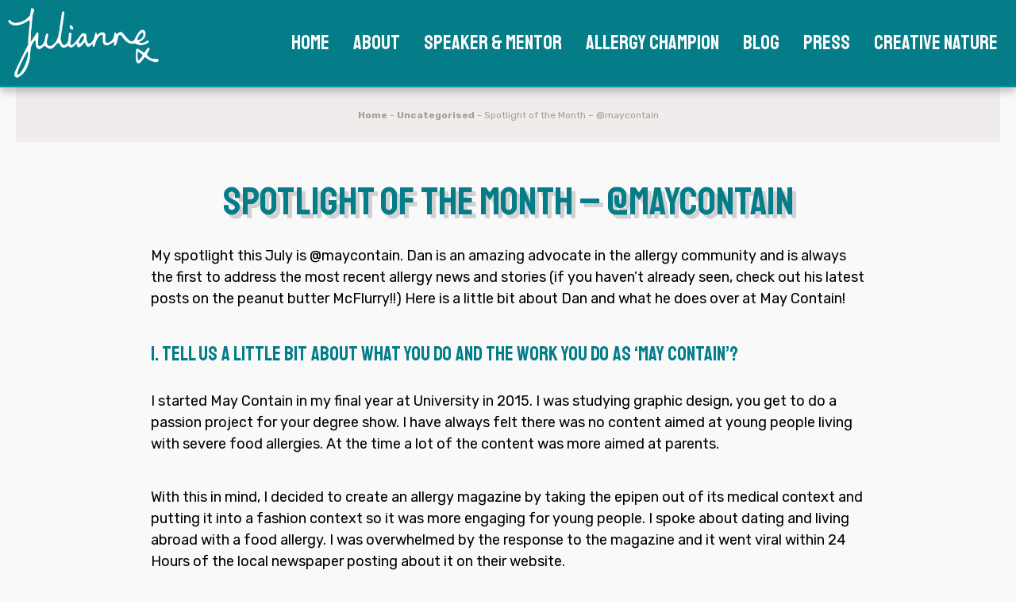

--- FILE ---
content_type: text/html; charset=UTF-8
request_url: https://julianneponan.com/spotlight-of-the-month-maycontain/
body_size: 13191
content:
<!DOCTYPE html>
<html lang="en-GB" prefix="og: https://ogp.me/ns#" class="no-js no-svg">
	<head>
		<meta charset="UTF-8">
		<meta http-equiv="X-UA-Compatible" content="IE=edge" />
		<meta name="viewport" content="width=device-width, initial-scale=1">
		<meta name="google-site-verification" content="EAFEdfmzUVMvP1TBeMit2XT7TnHQ0CQu3966UVLtfWc" /> 

		<link rel="profile" href="http://gmpg.org/xfn/11">
		<link rel="shortcut icon" href="https://julianneponan.com/wp-content/themes/jp2021/resources/images/favicon.png">				
		<script async src="https://pagead2.googlesyndication.com/pagead/js/adsbygoogle.js?client=ca-pub-4774264488206253"
     crossorigin="anonymous"></script>
		<!-- FONTS -->
		<link rel="preconnect" href="https://fonts.gstatic.com">
		<link href="https://fonts.googleapis.com/css2?family=Staatliches&display=swap" rel="stylesheet">
		<link href="https://fonts.googleapis.com/css2?family=Rubik:wght@300;400;500;700&display=swap" rel="stylesheet">
		
			<style>img:is([sizes="auto" i], [sizes^="auto," i]) { contain-intrinsic-size: 3000px 1500px }</style>
	
<!-- Search Engine Optimization by Rank Math - https://rankmath.com/ -->
<title>Spotlight of the Month - @maycontain - Julianne Ponan</title>
<meta name="description" content="My spotlight this July is @maycontain. Dan is an amazing advocate in the allergy community and is always the first to address the most recent allergy news and"/>
<meta name="robots" content="index, follow, max-snippet:-1, max-video-preview:-1, max-image-preview:large"/>
<link rel="canonical" href="https://julianneponan.com/spotlight-of-the-month-maycontain/" />
<meta property="og:locale" content="en_GB" />
<meta property="og:type" content="article" />
<meta property="og:title" content="Spotlight of the Month - @maycontain - Julianne Ponan" />
<meta property="og:description" content="My spotlight this July is @maycontain. Dan is an amazing advocate in the allergy community and is always the first to address the most recent allergy news and" />
<meta property="og:url" content="https://julianneponan.com/spotlight-of-the-month-maycontain/" />
<meta property="og:site_name" content="Julianne Ponan" />
<meta property="article:section" content="Uncategorised" />
<meta property="og:updated_time" content="2023-07-28T14:14:56+01:00" />
<meta property="og:image" content="https://julianneponan.com/wp-content/uploads/2023/07/Spotlight-Dan-03-01-1024x1024.jpg" />
<meta property="og:image:secure_url" content="https://julianneponan.com/wp-content/uploads/2023/07/Spotlight-Dan-03-01-1024x1024.jpg" />
<meta property="og:image:width" content="1024" />
<meta property="og:image:height" content="1024" />
<meta property="og:image:alt" content="Spotlight of the Month &#8211; @maycontain" />
<meta property="og:image:type" content="image/jpeg" />
<meta property="article:published_time" content="2023-07-28T14:14:55+01:00" />
<meta property="article:modified_time" content="2023-07-28T14:14:56+01:00" />
<meta name="twitter:card" content="summary_large_image" />
<meta name="twitter:title" content="Spotlight of the Month - @maycontain - Julianne Ponan" />
<meta name="twitter:description" content="My spotlight this July is @maycontain. Dan is an amazing advocate in the allergy community and is always the first to address the most recent allergy news and" />
<meta name="twitter:image" content="https://julianneponan.com/wp-content/uploads/2023/07/Spotlight-Dan-03-01-1024x1024.jpg" />
<meta name="twitter:label1" content="Written by" />
<meta name="twitter:data1" content="Ellen" />
<meta name="twitter:label2" content="Time to read" />
<meta name="twitter:data2" content="5 minutes" />
<script type="application/ld+json" class="rank-math-schema">{"@context":"https://schema.org","@graph":[{"@type":["Person","Organization"],"@id":"https://julianneponan.com/#person","name":"fredhigson@gmail.com"},{"@type":"WebSite","@id":"https://julianneponan.com/#website","url":"https://julianneponan.com","name":"fredhigson@gmail.com","publisher":{"@id":"https://julianneponan.com/#person"},"inLanguage":"en-GB"},{"@type":"ImageObject","@id":"https://julianneponan.com/wp-content/uploads/2023/07/Spotlight-Dan-03-01.jpg","url":"https://julianneponan.com/wp-content/uploads/2023/07/Spotlight-Dan-03-01.jpg","width":"2083","height":"2083","inLanguage":"en-GB"},{"@type":"BreadcrumbList","@id":"https://julianneponan.com/spotlight-of-the-month-maycontain/#breadcrumb","itemListElement":[{"@type":"ListItem","position":"1","item":{"@id":"http://julianneponan.com","name":"Home"}},{"@type":"ListItem","position":"2","item":{"@id":"https://julianneponan.com/category/uncategorised/","name":"Uncategorised"}},{"@type":"ListItem","position":"3","item":{"@id":"https://julianneponan.com/spotlight-of-the-month-maycontain/","name":"Spotlight of the Month &#8211; @maycontain"}}]},{"@type":"WebPage","@id":"https://julianneponan.com/spotlight-of-the-month-maycontain/#webpage","url":"https://julianneponan.com/spotlight-of-the-month-maycontain/","name":"Spotlight of the Month - @maycontain - Julianne Ponan","datePublished":"2023-07-28T14:14:55+01:00","dateModified":"2023-07-28T14:14:56+01:00","isPartOf":{"@id":"https://julianneponan.com/#website"},"primaryImageOfPage":{"@id":"https://julianneponan.com/wp-content/uploads/2023/07/Spotlight-Dan-03-01.jpg"},"inLanguage":"en-GB","breadcrumb":{"@id":"https://julianneponan.com/spotlight-of-the-month-maycontain/#breadcrumb"}},{"@type":"Person","@id":"https://julianneponan.com/author/elliecreative-nature-uk-com/","name":"Ellen","url":"https://julianneponan.com/author/elliecreative-nature-uk-com/","image":{"@type":"ImageObject","@id":"https://secure.gravatar.com/avatar/2beb350dbf5fa73e3c465a3ab60b11360a4dfd3fe39972ed05f6e79bc8396ba9?s=96&amp;d=mm&amp;r=g","url":"https://secure.gravatar.com/avatar/2beb350dbf5fa73e3c465a3ab60b11360a4dfd3fe39972ed05f6e79bc8396ba9?s=96&amp;d=mm&amp;r=g","caption":"Ellen","inLanguage":"en-GB"}},{"@type":"BlogPosting","headline":"Spotlight of the Month - @maycontain - Julianne Ponan","datePublished":"2023-07-28T14:14:55+01:00","dateModified":"2023-07-28T14:14:56+01:00","articleSection":"Uncategorised","author":{"@id":"https://julianneponan.com/author/elliecreative-nature-uk-com/","name":"Ellen"},"publisher":{"@id":"https://julianneponan.com/#person"},"description":"My spotlight this July is @maycontain. Dan is an amazing advocate in the allergy community and is always the first to address the most recent allergy news and","name":"Spotlight of the Month - @maycontain - Julianne Ponan","@id":"https://julianneponan.com/spotlight-of-the-month-maycontain/#richSnippet","isPartOf":{"@id":"https://julianneponan.com/spotlight-of-the-month-maycontain/#webpage"},"image":{"@id":"https://julianneponan.com/wp-content/uploads/2023/07/Spotlight-Dan-03-01.jpg"},"inLanguage":"en-GB","mainEntityOfPage":{"@id":"https://julianneponan.com/spotlight-of-the-month-maycontain/#webpage"}}]}</script>
<!-- /Rank Math WordPress SEO plugin -->

		<style>
			.lazyload,
			.lazyloading {
				max-width: 100%;
			}
		</style>
		<script type="text/javascript">
/* <![CDATA[ */
window._wpemojiSettings = {"baseUrl":"https:\/\/s.w.org\/images\/core\/emoji\/16.0.1\/72x72\/","ext":".png","svgUrl":"https:\/\/s.w.org\/images\/core\/emoji\/16.0.1\/svg\/","svgExt":".svg","source":{"concatemoji":"https:\/\/julianneponan.com\/wp-includes\/js\/wp-emoji-release.min.js?ver=6.8.3"}};
/*! This file is auto-generated */
!function(s,n){var o,i,e;function c(e){try{var t={supportTests:e,timestamp:(new Date).valueOf()};sessionStorage.setItem(o,JSON.stringify(t))}catch(e){}}function p(e,t,n){e.clearRect(0,0,e.canvas.width,e.canvas.height),e.fillText(t,0,0);var t=new Uint32Array(e.getImageData(0,0,e.canvas.width,e.canvas.height).data),a=(e.clearRect(0,0,e.canvas.width,e.canvas.height),e.fillText(n,0,0),new Uint32Array(e.getImageData(0,0,e.canvas.width,e.canvas.height).data));return t.every(function(e,t){return e===a[t]})}function u(e,t){e.clearRect(0,0,e.canvas.width,e.canvas.height),e.fillText(t,0,0);for(var n=e.getImageData(16,16,1,1),a=0;a<n.data.length;a++)if(0!==n.data[a])return!1;return!0}function f(e,t,n,a){switch(t){case"flag":return n(e,"\ud83c\udff3\ufe0f\u200d\u26a7\ufe0f","\ud83c\udff3\ufe0f\u200b\u26a7\ufe0f")?!1:!n(e,"\ud83c\udde8\ud83c\uddf6","\ud83c\udde8\u200b\ud83c\uddf6")&&!n(e,"\ud83c\udff4\udb40\udc67\udb40\udc62\udb40\udc65\udb40\udc6e\udb40\udc67\udb40\udc7f","\ud83c\udff4\u200b\udb40\udc67\u200b\udb40\udc62\u200b\udb40\udc65\u200b\udb40\udc6e\u200b\udb40\udc67\u200b\udb40\udc7f");case"emoji":return!a(e,"\ud83e\udedf")}return!1}function g(e,t,n,a){var r="undefined"!=typeof WorkerGlobalScope&&self instanceof WorkerGlobalScope?new OffscreenCanvas(300,150):s.createElement("canvas"),o=r.getContext("2d",{willReadFrequently:!0}),i=(o.textBaseline="top",o.font="600 32px Arial",{});return e.forEach(function(e){i[e]=t(o,e,n,a)}),i}function t(e){var t=s.createElement("script");t.src=e,t.defer=!0,s.head.appendChild(t)}"undefined"!=typeof Promise&&(o="wpEmojiSettingsSupports",i=["flag","emoji"],n.supports={everything:!0,everythingExceptFlag:!0},e=new Promise(function(e){s.addEventListener("DOMContentLoaded",e,{once:!0})}),new Promise(function(t){var n=function(){try{var e=JSON.parse(sessionStorage.getItem(o));if("object"==typeof e&&"number"==typeof e.timestamp&&(new Date).valueOf()<e.timestamp+604800&&"object"==typeof e.supportTests)return e.supportTests}catch(e){}return null}();if(!n){if("undefined"!=typeof Worker&&"undefined"!=typeof OffscreenCanvas&&"undefined"!=typeof URL&&URL.createObjectURL&&"undefined"!=typeof Blob)try{var e="postMessage("+g.toString()+"("+[JSON.stringify(i),f.toString(),p.toString(),u.toString()].join(",")+"));",a=new Blob([e],{type:"text/javascript"}),r=new Worker(URL.createObjectURL(a),{name:"wpTestEmojiSupports"});return void(r.onmessage=function(e){c(n=e.data),r.terminate(),t(n)})}catch(e){}c(n=g(i,f,p,u))}t(n)}).then(function(e){for(var t in e)n.supports[t]=e[t],n.supports.everything=n.supports.everything&&n.supports[t],"flag"!==t&&(n.supports.everythingExceptFlag=n.supports.everythingExceptFlag&&n.supports[t]);n.supports.everythingExceptFlag=n.supports.everythingExceptFlag&&!n.supports.flag,n.DOMReady=!1,n.readyCallback=function(){n.DOMReady=!0}}).then(function(){return e}).then(function(){var e;n.supports.everything||(n.readyCallback(),(e=n.source||{}).concatemoji?t(e.concatemoji):e.wpemoji&&e.twemoji&&(t(e.twemoji),t(e.wpemoji)))}))}((window,document),window._wpemojiSettings);
/* ]]> */
</script>

<style id='wp-emoji-styles-inline-css' type='text/css'>

	img.wp-smiley, img.emoji {
		display: inline !important;
		border: none !important;
		box-shadow: none !important;
		height: 1em !important;
		width: 1em !important;
		margin: 0 0.07em !important;
		vertical-align: -0.1em !important;
		background: none !important;
		padding: 0 !important;
	}
</style>
<link rel='stylesheet' id='wp-block-library-css' href='https://julianneponan.com/wp-includes/css/dist/block-library/style.min.css?ver=6.8.3' type='text/css' media='all' />
<style id='classic-theme-styles-inline-css' type='text/css'>
/*! This file is auto-generated */
.wp-block-button__link{color:#fff;background-color:#32373c;border-radius:9999px;box-shadow:none;text-decoration:none;padding:calc(.667em + 2px) calc(1.333em + 2px);font-size:1.125em}.wp-block-file__button{background:#32373c;color:#fff;text-decoration:none}
</style>
<link rel='stylesheet' id='jetpack-layout-grid-css' href='https://julianneponan.com/wp-content/plugins/layout-grid/style.css?ver=1689122607' type='text/css' media='all' />
<style id='global-styles-inline-css' type='text/css'>
:root{--wp--preset--aspect-ratio--square: 1;--wp--preset--aspect-ratio--4-3: 4/3;--wp--preset--aspect-ratio--3-4: 3/4;--wp--preset--aspect-ratio--3-2: 3/2;--wp--preset--aspect-ratio--2-3: 2/3;--wp--preset--aspect-ratio--16-9: 16/9;--wp--preset--aspect-ratio--9-16: 9/16;--wp--preset--color--black: #000000;--wp--preset--color--cyan-bluish-gray: #abb8c3;--wp--preset--color--white: #ffffff;--wp--preset--color--pale-pink: #f78da7;--wp--preset--color--vivid-red: #cf2e2e;--wp--preset--color--luminous-vivid-orange: #ff6900;--wp--preset--color--luminous-vivid-amber: #fcb900;--wp--preset--color--light-green-cyan: #7bdcb5;--wp--preset--color--vivid-green-cyan: #00d084;--wp--preset--color--pale-cyan-blue: #8ed1fc;--wp--preset--color--vivid-cyan-blue: #0693e3;--wp--preset--color--vivid-purple: #9b51e0;--wp--preset--gradient--vivid-cyan-blue-to-vivid-purple: linear-gradient(135deg,rgba(6,147,227,1) 0%,rgb(155,81,224) 100%);--wp--preset--gradient--light-green-cyan-to-vivid-green-cyan: linear-gradient(135deg,rgb(122,220,180) 0%,rgb(0,208,130) 100%);--wp--preset--gradient--luminous-vivid-amber-to-luminous-vivid-orange: linear-gradient(135deg,rgba(252,185,0,1) 0%,rgba(255,105,0,1) 100%);--wp--preset--gradient--luminous-vivid-orange-to-vivid-red: linear-gradient(135deg,rgba(255,105,0,1) 0%,rgb(207,46,46) 100%);--wp--preset--gradient--very-light-gray-to-cyan-bluish-gray: linear-gradient(135deg,rgb(238,238,238) 0%,rgb(169,184,195) 100%);--wp--preset--gradient--cool-to-warm-spectrum: linear-gradient(135deg,rgb(74,234,220) 0%,rgb(151,120,209) 20%,rgb(207,42,186) 40%,rgb(238,44,130) 60%,rgb(251,105,98) 80%,rgb(254,248,76) 100%);--wp--preset--gradient--blush-light-purple: linear-gradient(135deg,rgb(255,206,236) 0%,rgb(152,150,240) 100%);--wp--preset--gradient--blush-bordeaux: linear-gradient(135deg,rgb(254,205,165) 0%,rgb(254,45,45) 50%,rgb(107,0,62) 100%);--wp--preset--gradient--luminous-dusk: linear-gradient(135deg,rgb(255,203,112) 0%,rgb(199,81,192) 50%,rgb(65,88,208) 100%);--wp--preset--gradient--pale-ocean: linear-gradient(135deg,rgb(255,245,203) 0%,rgb(182,227,212) 50%,rgb(51,167,181) 100%);--wp--preset--gradient--electric-grass: linear-gradient(135deg,rgb(202,248,128) 0%,rgb(113,206,126) 100%);--wp--preset--gradient--midnight: linear-gradient(135deg,rgb(2,3,129) 0%,rgb(40,116,252) 100%);--wp--preset--font-size--small: 13px;--wp--preset--font-size--medium: 20px;--wp--preset--font-size--large: 36px;--wp--preset--font-size--x-large: 42px;--wp--preset--spacing--20: 0.44rem;--wp--preset--spacing--30: 0.67rem;--wp--preset--spacing--40: 1rem;--wp--preset--spacing--50: 1.5rem;--wp--preset--spacing--60: 2.25rem;--wp--preset--spacing--70: 3.38rem;--wp--preset--spacing--80: 5.06rem;--wp--preset--shadow--natural: 6px 6px 9px rgba(0, 0, 0, 0.2);--wp--preset--shadow--deep: 12px 12px 50px rgba(0, 0, 0, 0.4);--wp--preset--shadow--sharp: 6px 6px 0px rgba(0, 0, 0, 0.2);--wp--preset--shadow--outlined: 6px 6px 0px -3px rgba(255, 255, 255, 1), 6px 6px rgba(0, 0, 0, 1);--wp--preset--shadow--crisp: 6px 6px 0px rgba(0, 0, 0, 1);}:where(.is-layout-flex){gap: 0.5em;}:where(.is-layout-grid){gap: 0.5em;}body .is-layout-flex{display: flex;}.is-layout-flex{flex-wrap: wrap;align-items: center;}.is-layout-flex > :is(*, div){margin: 0;}body .is-layout-grid{display: grid;}.is-layout-grid > :is(*, div){margin: 0;}:where(.wp-block-columns.is-layout-flex){gap: 2em;}:where(.wp-block-columns.is-layout-grid){gap: 2em;}:where(.wp-block-post-template.is-layout-flex){gap: 1.25em;}:where(.wp-block-post-template.is-layout-grid){gap: 1.25em;}.has-black-color{color: var(--wp--preset--color--black) !important;}.has-cyan-bluish-gray-color{color: var(--wp--preset--color--cyan-bluish-gray) !important;}.has-white-color{color: var(--wp--preset--color--white) !important;}.has-pale-pink-color{color: var(--wp--preset--color--pale-pink) !important;}.has-vivid-red-color{color: var(--wp--preset--color--vivid-red) !important;}.has-luminous-vivid-orange-color{color: var(--wp--preset--color--luminous-vivid-orange) !important;}.has-luminous-vivid-amber-color{color: var(--wp--preset--color--luminous-vivid-amber) !important;}.has-light-green-cyan-color{color: var(--wp--preset--color--light-green-cyan) !important;}.has-vivid-green-cyan-color{color: var(--wp--preset--color--vivid-green-cyan) !important;}.has-pale-cyan-blue-color{color: var(--wp--preset--color--pale-cyan-blue) !important;}.has-vivid-cyan-blue-color{color: var(--wp--preset--color--vivid-cyan-blue) !important;}.has-vivid-purple-color{color: var(--wp--preset--color--vivid-purple) !important;}.has-black-background-color{background-color: var(--wp--preset--color--black) !important;}.has-cyan-bluish-gray-background-color{background-color: var(--wp--preset--color--cyan-bluish-gray) !important;}.has-white-background-color{background-color: var(--wp--preset--color--white) !important;}.has-pale-pink-background-color{background-color: var(--wp--preset--color--pale-pink) !important;}.has-vivid-red-background-color{background-color: var(--wp--preset--color--vivid-red) !important;}.has-luminous-vivid-orange-background-color{background-color: var(--wp--preset--color--luminous-vivid-orange) !important;}.has-luminous-vivid-amber-background-color{background-color: var(--wp--preset--color--luminous-vivid-amber) !important;}.has-light-green-cyan-background-color{background-color: var(--wp--preset--color--light-green-cyan) !important;}.has-vivid-green-cyan-background-color{background-color: var(--wp--preset--color--vivid-green-cyan) !important;}.has-pale-cyan-blue-background-color{background-color: var(--wp--preset--color--pale-cyan-blue) !important;}.has-vivid-cyan-blue-background-color{background-color: var(--wp--preset--color--vivid-cyan-blue) !important;}.has-vivid-purple-background-color{background-color: var(--wp--preset--color--vivid-purple) !important;}.has-black-border-color{border-color: var(--wp--preset--color--black) !important;}.has-cyan-bluish-gray-border-color{border-color: var(--wp--preset--color--cyan-bluish-gray) !important;}.has-white-border-color{border-color: var(--wp--preset--color--white) !important;}.has-pale-pink-border-color{border-color: var(--wp--preset--color--pale-pink) !important;}.has-vivid-red-border-color{border-color: var(--wp--preset--color--vivid-red) !important;}.has-luminous-vivid-orange-border-color{border-color: var(--wp--preset--color--luminous-vivid-orange) !important;}.has-luminous-vivid-amber-border-color{border-color: var(--wp--preset--color--luminous-vivid-amber) !important;}.has-light-green-cyan-border-color{border-color: var(--wp--preset--color--light-green-cyan) !important;}.has-vivid-green-cyan-border-color{border-color: var(--wp--preset--color--vivid-green-cyan) !important;}.has-pale-cyan-blue-border-color{border-color: var(--wp--preset--color--pale-cyan-blue) !important;}.has-vivid-cyan-blue-border-color{border-color: var(--wp--preset--color--vivid-cyan-blue) !important;}.has-vivid-purple-border-color{border-color: var(--wp--preset--color--vivid-purple) !important;}.has-vivid-cyan-blue-to-vivid-purple-gradient-background{background: var(--wp--preset--gradient--vivid-cyan-blue-to-vivid-purple) !important;}.has-light-green-cyan-to-vivid-green-cyan-gradient-background{background: var(--wp--preset--gradient--light-green-cyan-to-vivid-green-cyan) !important;}.has-luminous-vivid-amber-to-luminous-vivid-orange-gradient-background{background: var(--wp--preset--gradient--luminous-vivid-amber-to-luminous-vivid-orange) !important;}.has-luminous-vivid-orange-to-vivid-red-gradient-background{background: var(--wp--preset--gradient--luminous-vivid-orange-to-vivid-red) !important;}.has-very-light-gray-to-cyan-bluish-gray-gradient-background{background: var(--wp--preset--gradient--very-light-gray-to-cyan-bluish-gray) !important;}.has-cool-to-warm-spectrum-gradient-background{background: var(--wp--preset--gradient--cool-to-warm-spectrum) !important;}.has-blush-light-purple-gradient-background{background: var(--wp--preset--gradient--blush-light-purple) !important;}.has-blush-bordeaux-gradient-background{background: var(--wp--preset--gradient--blush-bordeaux) !important;}.has-luminous-dusk-gradient-background{background: var(--wp--preset--gradient--luminous-dusk) !important;}.has-pale-ocean-gradient-background{background: var(--wp--preset--gradient--pale-ocean) !important;}.has-electric-grass-gradient-background{background: var(--wp--preset--gradient--electric-grass) !important;}.has-midnight-gradient-background{background: var(--wp--preset--gradient--midnight) !important;}.has-small-font-size{font-size: var(--wp--preset--font-size--small) !important;}.has-medium-font-size{font-size: var(--wp--preset--font-size--medium) !important;}.has-large-font-size{font-size: var(--wp--preset--font-size--large) !important;}.has-x-large-font-size{font-size: var(--wp--preset--font-size--x-large) !important;}
:where(.wp-block-post-template.is-layout-flex){gap: 1.25em;}:where(.wp-block-post-template.is-layout-grid){gap: 1.25em;}
:where(.wp-block-columns.is-layout-flex){gap: 2em;}:where(.wp-block-columns.is-layout-grid){gap: 2em;}
:root :where(.wp-block-pullquote){font-size: 1.5em;line-height: 1.6;}
</style>
<link rel='stylesheet' id='default-stylesheet-css' href='https://julianneponan.com/wp-content/themes/jp2021/style.css?ver=6.8.3' type='text/css' media='all' />
<script type="text/javascript" src="https://julianneponan.com/wp-includes/js/jquery/jquery.min.js?ver=3.7.1" id="jquery-core-js"></script>
<script type="text/javascript" src="https://julianneponan.com/wp-includes/js/jquery/jquery-migrate.min.js?ver=3.4.1" id="jquery-migrate-js"></script>
<script type="text/javascript" src="https://julianneponan.com/wp-content/themes/jp2021/dependencies/jquery.waypoints.min.js?ver=1" id="Waypoints-js"></script>
<script type="text/javascript" src="https://julianneponan.com/wp-content/themes/jp2021/dependencies/slick.min.js?ver=1" id="Slick-js"></script>
<script type="text/javascript" src="https://julianneponan.com/wp-content/themes/jp2021/dependencies/jquery.stickit.js?ver=1" id="Stickit-js"></script>
<script type="text/javascript" src="https://julianneponan.com/wp-content/themes/jp2021/dependencies/featherlight.min.js?ver=1" id="featherlight-js"></script>
<script type="text/javascript" src="https://julianneponan.com/wp-content/themes/jp2021/dependencies/pushy.min.js?ver=1" id="Pushy-js"></script>
<link rel="https://api.w.org/" href="https://julianneponan.com/wp-json/" /><link rel="alternate" title="JSON" type="application/json" href="https://julianneponan.com/wp-json/wp/v2/posts/1601" /><link rel="EditURI" type="application/rsd+xml" title="RSD" href="https://julianneponan.com/xmlrpc.php?rsd" />
<meta name="generator" content="WordPress 6.8.3" />
<link rel='shortlink' href='https://julianneponan.com/?p=1601' />
<link rel="alternate" title="oEmbed (JSON)" type="application/json+oembed" href="https://julianneponan.com/wp-json/oembed/1.0/embed?url=https%3A%2F%2Fjulianneponan.com%2Fspotlight-of-the-month-maycontain%2F" />
<link rel="alternate" title="oEmbed (XML)" type="text/xml+oembed" href="https://julianneponan.com/wp-json/oembed/1.0/embed?url=https%3A%2F%2Fjulianneponan.com%2Fspotlight-of-the-month-maycontain%2F&#038;format=xml" />
		<script>
			document.documentElement.className = document.documentElement.className.replace('no-js', 'js');
		</script>
				<style>
			.no-js img.lazyload {
				display: none;
			}

			figure.wp-block-image img.lazyloading {
				min-width: 150px;
			}

			.lazyload,
			.lazyloading {
				--smush-placeholder-width: 100px;
				--smush-placeholder-aspect-ratio: 1/1;
				width: var(--smush-image-width, var(--smush-placeholder-width)) !important;
				aspect-ratio: var(--smush-image-aspect-ratio, var(--smush-placeholder-aspect-ratio)) !important;
			}

						.lazyload, .lazyloading {
				opacity: 0;
			}

			.lazyloaded {
				opacity: 1;
				transition: opacity 400ms;
				transition-delay: 0ms;
			}

					</style>
		<style type="text/css">.recentcomments a{display:inline !important;padding:0 !important;margin:0 !important;}</style>		
	</head>
	
	<body class="wp-singular post-template-default single single-post postid-1601 single-format-standard wp-theme-jp2021">
		
		
	<!-- Mobile Navigation -->
	<nav class="pushy pushy-left">
        <div class="pushy-content">
			<ul id="menu-main-menu" class="mobile-menu"><li id="menu-item-93" class="menu-item menu-item-type-post_type menu-item-object-page menu-item-home menu-item-93"><a href="https://julianneponan.com/">Home</a></li>
<li id="menu-item-94" class="menu-item menu-item-type-post_type menu-item-object-page menu-item-94"><a href="https://julianneponan.com/about/">About</a></li>
<li id="menu-item-97" class="menu-item menu-item-type-post_type menu-item-object-page menu-item-97"><a href="https://julianneponan.com/speaker-mentor/">Speaker &#038; Mentor</a></li>
<li id="menu-item-95" class="menu-item menu-item-type-post_type menu-item-object-page menu-item-95"><a href="https://julianneponan.com/allergy-champion/">Allergy Champion</a></li>
<li id="menu-item-100" class="menu-item menu-item-type-post_type menu-item-object-page current_page_parent menu-item-100"><a href="https://julianneponan.com/blog/">Blog</a></li>
<li id="menu-item-96" class="menu-item menu-item-type-post_type menu-item-object-page menu-item-96"><a href="https://julianneponan.com/press/">Press</a></li>
<li id="menu-item-454" class="menu-item menu-item-type-custom menu-item-object-custom menu-item-454"><a href="https://www.creativenaturesuperfoods.co.uk/">Creative Nature</a></li>
</ul>        </div>
	</nav>
	<!-- // Mobile Navigation -->								
	
	<div id="wrapper">	
		
		<header class="primary-header">
			
			<div class="primary-header__branding">
				<a href="https://julianneponan.com">
					<img id="logo" data-src="https://julianneponan.com/wp-content/themes/jp2021/resources/images/header/logo--white.png" src="[data-uri]" class="lazyload" style="--smush-placeholder-width: 358px; --smush-placeholder-aspect-ratio: 358/166;">
				</a>				
			</div>
			
			<div class="primary-header__nav">
				<ul id="menu-main-menu-1" class="mobile-menu"><li class="menu-item menu-item-type-post_type menu-item-object-page menu-item-home menu-item-93"><a href="https://julianneponan.com/">Home</a></li>
<li class="menu-item menu-item-type-post_type menu-item-object-page menu-item-94"><a href="https://julianneponan.com/about/">About</a></li>
<li class="menu-item menu-item-type-post_type menu-item-object-page menu-item-97"><a href="https://julianneponan.com/speaker-mentor/">Speaker &#038; Mentor</a></li>
<li class="menu-item menu-item-type-post_type menu-item-object-page menu-item-95"><a href="https://julianneponan.com/allergy-champion/">Allergy Champion</a></li>
<li class="menu-item menu-item-type-post_type menu-item-object-page current_page_parent menu-item-100"><a href="https://julianneponan.com/blog/">Blog</a></li>
<li class="menu-item menu-item-type-post_type menu-item-object-page menu-item-96"><a href="https://julianneponan.com/press/">Press</a></li>
<li class="menu-item menu-item-type-custom menu-item-object-custom menu-item-454"><a href="https://www.creativenaturesuperfoods.co.uk/">Creative Nature</a></li>
</ul>				
			</div>
			
		</header>	
		
		<a href="#" class="toggle-menu menuBtn">
			<span class="lines"></span>
		</a>
		
					
	
	<div id="content-wrapper">
			
		<article class="blog-article">
			
			<nav aria-label="breadcrumbs" class="rank-math-breadcrumb"><p><a href="http://julianneponan.com">Home</a><span class="separator"> - </span><a href="https://julianneponan.com/category/uncategorised/">Uncategorised</a><span class="separator"> - </span><span class="last">Spotlight of the Month &#8211; @maycontain</span></p></nav>			
			<div class="blog-article__inner container-spacing" data-restrict-width-1400>
			
				<section class="article__content">
					
					<header class="article__content__header">
						
						<h1>Spotlight of the Month &#8211; @maycontain</h1>										
								
					</header>
					
													
					
<p>My spotlight this July is @maycontain. Dan is an amazing advocate in the allergy community and is always the first to address the most recent allergy news and stories (if you haven&#8217;t already seen, check out his latest posts on the peanut butter McFlurry!!) Here is a little bit about Dan and what he does over at May Contain!</p>



<h2 class="wp-block-heading"><strong>1. Tell us a little bit about what you do and the work you do as &#8216;May Contain&#8217;?</strong></h2>



<p>I started May Contain in my final year at University in 2015. I was studying graphic design, you get to do a passion project for your degree show. I have always felt there was no content aimed at young people living with severe food allergies. At the time a lot of the content was more aimed at parents.</p>



<p>With this in mind, I decided to create an allergy magazine by taking the epipen out of its medical context and putting it into a fashion context so it was more engaging for young people. I spoke about dating and living abroad with a food allergy. I was overwhelmed by the response to the magazine and it went viral within 24 Hours of the local newspaper posting about it on their website.&nbsp;</p>



<p>Since then May Contain has evolved from a magazine to a blog and in 2019 I created a community online by sharing my experiences on Instagram and TikTok. What I’m most passionate about is the May Contain podcast and how I challenge the change in the way we speak about our allergies to empower young people all around the world to feel confident and empowered.</p>



<div class="wp-block-columns is-layout-flex wp-container-core-columns-is-layout-9d6595d7 wp-block-columns-is-layout-flex">
<div class="wp-block-column is-layout-flow wp-block-column-is-layout-flow">
<figure class="wp-block-image size-large"><img fetchpriority="high" decoding="async" width="1024" height="1024" src="https://julianneponan.com/wp-content/uploads/2023/07/Spotlight-Dan-01-1024x1024.jpg" alt="" class="wp-image-1603" srcset="https://julianneponan.com/wp-content/uploads/2023/07/Spotlight-Dan-01-1024x1024.jpg 1024w, https://julianneponan.com/wp-content/uploads/2023/07/Spotlight-Dan-01-300x300.jpg 300w, https://julianneponan.com/wp-content/uploads/2023/07/Spotlight-Dan-01-150x150.jpg 150w, https://julianneponan.com/wp-content/uploads/2023/07/Spotlight-Dan-01-768x768.jpg 768w, https://julianneponan.com/wp-content/uploads/2023/07/Spotlight-Dan-01-1536x1536.jpg 1536w, https://julianneponan.com/wp-content/uploads/2023/07/Spotlight-Dan-01-2048x2048.jpg 2048w" sizes="(max-width: 1024px) 100vw, 1024px" /></figure>
</div>



<div class="wp-block-column is-layout-flow wp-block-column-is-layout-flow">
<figure class="wp-block-image size-large"><img decoding="async" width="1024" height="1024" data-src="https://julianneponan.com/wp-content/uploads/2023/07/Spotlight-Dan-02-1024x1024.jpg" alt="" class="wp-image-1604 lazyload" data-srcset="https://julianneponan.com/wp-content/uploads/2023/07/Spotlight-Dan-02-1024x1024.jpg 1024w, https://julianneponan.com/wp-content/uploads/2023/07/Spotlight-Dan-02-300x300.jpg 300w, https://julianneponan.com/wp-content/uploads/2023/07/Spotlight-Dan-02-150x150.jpg 150w, https://julianneponan.com/wp-content/uploads/2023/07/Spotlight-Dan-02-768x768.jpg 768w, https://julianneponan.com/wp-content/uploads/2023/07/Spotlight-Dan-02-1536x1536.jpg 1536w, https://julianneponan.com/wp-content/uploads/2023/07/Spotlight-Dan-02-2048x2048.jpg 2048w" data-sizes="(max-width: 1024px) 100vw, 1024px" src="[data-uri]" style="--smush-placeholder-width: 1024px; --smush-placeholder-aspect-ratio: 1024/1024;" /></figure>
</div>
</div>



<h2 class="wp-block-heading"><strong>2. Do you have allergies yourself? If so, what allergies do you have?</strong></h2>



<p>I live with a severe allergy to peanuts and tree nuts. I found out at the age of five when I was coming back from school, my grandma gave my mum a chocolate bar. I took one bite and spat it all over the back seat of the car to my mum&#8217;s horror. Within seconds I came out in hives and rash across my whole body. The rest is history really. I did all the allergy tests and have been super allergic to nuts since.</p>



<h2 class="wp-block-heading"><strong>3. What is your favourite holiday destination that you have travelled to that has catered to your allergies the best?</strong></h2>



<p>Hands down it must be Greece. I absolutely love it there, II went to Greece for like 5 years in a row. Mykonos, Paros, Santorini, Ios, Athens, you name it I’ve been there. The food is delicious and they don’t really cook with nuts in Greek food. The people are always super friendly and understand when I ask them about allergies &#8211; when I eat out at different restaurants. My girlfriend is Greek which definitely helps when trying to translate about my allergies. I did learn basic Greek and felt confident enough to even ask them myself.</p>



<div class="wp-block-columns is-layout-flex wp-container-core-columns-is-layout-9d6595d7 wp-block-columns-is-layout-flex">
<div class="wp-block-column is-layout-flow wp-block-column-is-layout-flow">
<figure class="wp-block-image size-large"><img decoding="async" width="1024" height="1024" data-src="https://julianneponan.com/wp-content/uploads/2023/07/Spotlight-Dan-03-01-1024x1024.jpg" alt="" class="wp-image-1605 lazyload" data-srcset="https://julianneponan.com/wp-content/uploads/2023/07/Spotlight-Dan-03-01-1024x1024.jpg 1024w, https://julianneponan.com/wp-content/uploads/2023/07/Spotlight-Dan-03-01-300x300.jpg 300w, https://julianneponan.com/wp-content/uploads/2023/07/Spotlight-Dan-03-01-150x150.jpg 150w, https://julianneponan.com/wp-content/uploads/2023/07/Spotlight-Dan-03-01-768x768.jpg 768w, https://julianneponan.com/wp-content/uploads/2023/07/Spotlight-Dan-03-01-1536x1536.jpg 1536w, https://julianneponan.com/wp-content/uploads/2023/07/Spotlight-Dan-03-01-2048x2048.jpg 2048w" data-sizes="(max-width: 1024px) 100vw, 1024px" src="[data-uri]" style="--smush-placeholder-width: 1024px; --smush-placeholder-aspect-ratio: 1024/1024;" /></figure>
</div>



<div class="wp-block-column is-layout-flow wp-block-column-is-layout-flow">
<figure class="wp-block-image size-large"><img decoding="async" width="1024" height="1024" data-src="https://julianneponan.com/wp-content/uploads/2023/07/Spotlight-Dan-03-02-1024x1024.jpg" alt="" class="wp-image-1606 lazyload" data-srcset="https://julianneponan.com/wp-content/uploads/2023/07/Spotlight-Dan-03-02-1024x1024.jpg 1024w, https://julianneponan.com/wp-content/uploads/2023/07/Spotlight-Dan-03-02-300x300.jpg 300w, https://julianneponan.com/wp-content/uploads/2023/07/Spotlight-Dan-03-02-150x150.jpg 150w, https://julianneponan.com/wp-content/uploads/2023/07/Spotlight-Dan-03-02-768x768.jpg 768w, https://julianneponan.com/wp-content/uploads/2023/07/Spotlight-Dan-03-02-1536x1536.jpg 1536w, https://julianneponan.com/wp-content/uploads/2023/07/Spotlight-Dan-03-02-2048x2048.jpg 2048w" data-sizes="(max-width: 1024px) 100vw, 1024px" src="[data-uri]" style="--smush-placeholder-width: 1024px; --smush-placeholder-aspect-ratio: 1024/1024;" /></figure>
</div>
</div>



<h2 class="wp-block-heading"><strong>4. What subject topics do you cover on your podcast?</strong></h2>



<p>The idea of the podcast came to me on a train journey back to London, if I was honest I was bored of listening to people talking about allergies in a very medical way. I decided I wanted to break the stigma and make allergies more relatable and make young people feel less alone. I started my podcast by having my friends on, we would talk about dating and traveling with a nut allergy.<br><br>It has grown a lot since then. I now have different guests on the podcast each week to break the stigma of food allergies, this could be speaking with professors, psychologists, CEO’s, and bloggers.&nbsp;</p>



<p>This year I have decided to also branch out the world of allergies and highlight other inspiring advocates who are breaking the stigma in their fields. It was a little scary if I was honest as I was worried what people might think and whether they thought I was moving completely away from allergies &#8211; don’t worry I am not.&nbsp;</p>



<p>May Contain has always been about breaking the stigma, why should I stop just at just allergies. I’ve always said I’m not defined by my food allergies, it&#8217;s a super exciting time this year to have other guests who are breaking the stigma. This year I’ve spoken with rappers breaking the stigma of being sectioned, addiction, relationships, conditions the list goes on. I absolutely love speaking with people from all walks of life.&nbsp;</p>



<div class="wp-block-columns is-layout-flex wp-container-core-columns-is-layout-9d6595d7 wp-block-columns-is-layout-flex">
<div class="wp-block-column is-layout-flow wp-block-column-is-layout-flow">
<figure class="wp-block-image size-large"><img decoding="async" width="1024" height="1024" data-src="https://julianneponan.com/wp-content/uploads/2023/07/4-01-1024x1024.jpg" alt="" class="wp-image-1607 lazyload" data-srcset="https://julianneponan.com/wp-content/uploads/2023/07/4-01-1024x1024.jpg 1024w, https://julianneponan.com/wp-content/uploads/2023/07/4-01-300x300.jpg 300w, https://julianneponan.com/wp-content/uploads/2023/07/4-01-150x150.jpg 150w, https://julianneponan.com/wp-content/uploads/2023/07/4-01-768x768.jpg 768w, https://julianneponan.com/wp-content/uploads/2023/07/4-01-1536x1536.jpg 1536w, https://julianneponan.com/wp-content/uploads/2023/07/4-01-2048x2048.jpg 2048w" data-sizes="(max-width: 1024px) 100vw, 1024px" src="[data-uri]" style="--smush-placeholder-width: 1024px; --smush-placeholder-aspect-ratio: 1024/1024;" /></figure>
</div>



<div class="wp-block-column is-layout-flow wp-block-column-is-layout-flow">
<figure class="wp-block-image size-large"><img decoding="async" width="1024" height="1024" data-src="https://julianneponan.com/wp-content/uploads/2023/07/4-02-1024x1024.jpg" alt="" class="wp-image-1608 lazyload" data-srcset="https://julianneponan.com/wp-content/uploads/2023/07/4-02-1024x1024.jpg 1024w, https://julianneponan.com/wp-content/uploads/2023/07/4-02-300x300.jpg 300w, https://julianneponan.com/wp-content/uploads/2023/07/4-02-150x150.jpg 150w, https://julianneponan.com/wp-content/uploads/2023/07/4-02-768x768.jpg 768w, https://julianneponan.com/wp-content/uploads/2023/07/4-02-1536x1536.jpg 1536w, https://julianneponan.com/wp-content/uploads/2023/07/4-02-2048x2048.jpg 2048w" data-sizes="(max-width: 1024px) 100vw, 1024px" src="[data-uri]" style="--smush-placeholder-width: 1024px; --smush-placeholder-aspect-ratio: 1024/1024;" /></figure>
</div>
</div>



<h2 class="wp-block-heading"><strong>5. What supermarket do you find is the best for catering for your allergies? Is food shopping challenging for you?</strong></h2>



<p>I wouldn’t say food shopping is challenging for myself, as I always eat the same food and don’t really break out of eating new stuff that often. I do my food shopping online at Asda, when I run out you will find me at the local Tesco spending a fortune on food. I’m a big eater.</p>



<h2 class="wp-block-heading"><strong>6. What would you like to achieve in 5 years with &#8216;May Contain&#8217;?</strong></h2>



<p>I love doing the podcast and interviewing new and exciting people. It really opens up your eyes to the world and you get to hear about their experiences and what they have learned whether that’s failure or success. If I could do the podcast full time one day that would be amazing (anyone wants to sponsor me give me a shout haha) if that doesn’t materialize I would still do it anyway.<br><br>I just want to keep being as consistent as I can with May Contain and reach as many people as I can to make them feel less alone and empowered living with a food allergies. The messages and DM’s make me feel so fulfilled that I am making a real difference. I just want to keep going and building the community around May Contain, I am so grateful to everyone that has been on this journey with me. It&#8217;s given me so many amazing opportunities. </p>



<p>Make sure to checkout Dan&#8217;s social channels you can find him on Instagram (<a href="https://www.instagram.com/_maycontain/" target="_blank" rel="noopener">May Contain | Allergy Blog &amp; Podcast (@_maycontain) • Instagram photos and videos</a>) and YouTube (<a href="https://www.youtube.com/@_maycontain" target="_blank" rel="noopener">May Contain &#8211; YouTube</a>) and his blog (<a href="https://www.may-contain.com/" target="_blank" rel="noreferrer noopener">https://www.may-contain.com</a>)</p>
					
					
					<div class="social-share">
											</div>
									
				</section>								
		
			</div>						
			
		</article>						
		
		
	
	
			
			</div><!-- //#content-wrapper -->
			
						
			<section class="as-seen-in">
			
		<div class="as-seen-in__slider slick-gutter">
					
			<div>
								<img data-src="https://julianneponan.com/wp-content/uploads/2021/02/bbc.png" title="bbc" alt="" src="[data-uri]" class="lazyload" style="--smush-placeholder-width: 328px; --smush-placeholder-aspect-ratio: 328/92;">
			</div>
		
					
			<div>
								<img data-src="https://julianneponan.com/wp-content/uploads/2021/02/forbes.png" title="forbes" alt="" src="[data-uri]" class="lazyload" style="--smush-placeholder-width: 326px; --smush-placeholder-aspect-ratio: 326/86;">
			</div>
		
					
			<div>
								<img data-src="https://julianneponan.com/wp-content/uploads/2021/02/grocer.png" title="grocer" alt="" src="[data-uri]" class="lazyload" style="--smush-placeholder-width: 324px; --smush-placeholder-aspect-ratio: 324/88;">
			</div>
		
					
			<div>
								<img data-src="https://julianneponan.com/wp-content/uploads/2021/02/sky-news.png" title="sky-news" alt="" src="[data-uri]" class="lazyload" style="--smush-placeholder-width: 372px; --smush-placeholder-aspect-ratio: 372/82;">
			</div>
		
					
			<div>
								<img data-src="https://julianneponan.com/wp-content/uploads/2021/02/telegraph.png" title="telegraph" alt="" src="[data-uri]" class="lazyload" style="--smush-placeholder-width: 524px; --smush-placeholder-aspect-ratio: 524/86;">
			</div>
		
				</div>
			
	</section>			
			<footer class="primary-footer">
				
				<div class="primary-footer__inner container-spacing" data-restrict-width-580>
					
					<img class="primary-footer__branding lazyload" style="--smush-placeholder-width: 544px; --smush-placeholder-aspect-ratio: 544/376;margin-bottom: 24px;" data-src="https://julianneponan.com/wp-content/themes/jp2021/resources/images/footer/logo-full.png" src="[data-uri]">
					
										
					
<div class="social-links">
	
	<ul>
					<li><a href="https://www.google.co.uk" target="_blank"><i class="icomoon icon-facebook"></i></a></li>
							<li><a href="https://www.google.co.uk" target="_blank"><i class="icomoon icon-twitter"></i></a></li>
							<li><a href="https://www.google.co.uk" target="_blank"><i class="icomoon icon-instagram"></i></a></li>
									<li><a href="https://www.google.co.uk" target="_blank"><i class="icomoon icon-youtube"></i></a></li>
										
	</ul>
	
</div>					
				</div>
				
			</footer>
		
		<script type="speculationrules">
{"prefetch":[{"source":"document","where":{"and":[{"href_matches":"\/*"},{"not":{"href_matches":["\/wp-*.php","\/wp-admin\/*","\/wp-content\/uploads\/*","\/wp-content\/*","\/wp-content\/plugins\/*","\/wp-content\/themes\/jp2021\/*","\/*\\?(.+)"]}},{"not":{"selector_matches":"a[rel~=\"nofollow\"]"}},{"not":{"selector_matches":".no-prefetch, .no-prefetch a"}}]},"eagerness":"conservative"}]}
</script>
<style id='core-block-supports-inline-css' type='text/css'>
.wp-container-core-columns-is-layout-9d6595d7{flex-wrap:nowrap;}
</style>
<script type="text/javascript" src="https://julianneponan.com/wp-content/themes/jp2021/javascript/script.js?ver=1" id="default-logic-script-js"></script>
<script type="text/javascript" id="smush-lazy-load-js-before">
/* <![CDATA[ */
var smushLazyLoadOptions = {"autoResizingEnabled":false,"autoResizeOptions":{"precision":5,"skipAutoWidth":true}};
/* ]]> */
</script>
<script type="text/javascript" src="https://julianneponan.com/wp-content/plugins/wp-smushit/app/assets/js/smush-lazy-load.min.js?ver=3.22.3" id="smush-lazy-load-js"></script>
		
	</body>
</html>

<!-- Page cached by LiteSpeed Cache 7.6.2 on 2025-12-05 01:21:32 -->

--- FILE ---
content_type: text/html; charset=utf-8
request_url: https://www.google.com/recaptcha/api2/aframe
body_size: 267
content:
<!DOCTYPE HTML><html><head><meta http-equiv="content-type" content="text/html; charset=UTF-8"></head><body><script nonce="lkqAVpggrLptLmTXDf_cOA">/** Anti-fraud and anti-abuse applications only. See google.com/recaptcha */ try{var clients={'sodar':'https://pagead2.googlesyndication.com/pagead/sodar?'};window.addEventListener("message",function(a){try{if(a.source===window.parent){var b=JSON.parse(a.data);var c=clients[b['id']];if(c){var d=document.createElement('img');d.src=c+b['params']+'&rc='+(localStorage.getItem("rc::a")?sessionStorage.getItem("rc::b"):"");window.document.body.appendChild(d);sessionStorage.setItem("rc::e",parseInt(sessionStorage.getItem("rc::e")||0)+1);localStorage.setItem("rc::h",'1764897683372');}}}catch(b){}});window.parent.postMessage("_grecaptcha_ready", "*");}catch(b){}</script></body></html>

--- FILE ---
content_type: text/css
request_url: https://julianneponan.com/wp-content/themes/jp2021/style.css?ver=6.8.3
body_size: 8898
content:
@charset "UTF-8";
/**
*    Returns the value of a font if it exists
*    within the $theme-font-palette map and
*    otherwise warns the user and returns null.
*
*/
/**
*    Returns the value of a color if it exists
*    within the $theme-color-palette map and
*    otherwise warns the user and returns null.
*
*/
@font-face {
  font-family: 'icomoon';
  src: url('resources/fonts/icomoon/icomoon.eot?ch68tx');
  src: url('resources/fonts/icomoon/icomoon.eot?ch68tx#iefix') format('embedded-opentype'), url('resources/fonts/icomoon/icomoon.ttf?ch68tx') format('truetype'), url('resources/fonts/icomoon/icomoon.woff?ch68tx') format('woff'), url('resources/fonts/icomoon/icomoon.svg?ch68tx#icomoon') format('svg');
  font-weight: normal;
  font-style: normal;
}
[class^="icon-"], [class*=" icon-"] {
  /* use !important to prevent issues with browser extensions that change fonts */
  font-family: 'icomoon' !important;
  speak: none;
  font-style: normal;
  font-weight: normal;
  font-variant: normal;
  text-transform: none;
  line-height: 1;
  /* Better Font Rendering =========== */
  -webkit-font-smoothing: antialiased;
  -moz-osx-font-smoothing: grayscale;
}
.icomoon {
  font-family: 'icomoon';
}
.icon-scroll:before {
  content: "";
}
.icon-arrow-right21:before {
  content: "";
}
.icon-bullhorn:before {
  content: "";
}
.icon-cart:before {
  content: "";
}
.icon-spinner8:before {
  content: "";
}
.icon-wrench:before {
  content: "";
}
.icon-cogs:before {
  content: "";
}
.icon-eye:before {
  content: "";
}
.icon-star-empty:before {
  content: "";
}
.icon-star-full:before {
  content: "";
}
.icon-cancel-circle:before {
  content: "";
}
.icon-checkmark:before {
  content: "";
}
.icon-arrow-up2:before {
  content: "";
}
.icon-arrow-right2:before {
  content: "";
}
.icon-arrow-down2:before {
  content: "";
}
.icon-arrow-left2:before {
  content: "";
}
.icon-checkbox-checked:before {
  content: "";
}
.icon-checkbox-unchecked:before {
  content: "";
}
.icon-radio-checked:before {
  content: "";
}
.icon-radio-unchecked:before {
  content: "";
}
.icon-facebook:before {
  content: "";
}
.icon-instagram:before {
  content: "";
}
.icon-twitter:before {
  content: "";
}
.icon-youtube:before {
  content: "";
}
.icon-pinterest:before {
  content: "";
}
.icon-account_balance:before {
  content: "";
}
.icon-local_shipping:before {
  content: "";
}
.icon-plus2:before {
  content: "";
}
.icon-minus2:before {
  content: "";
}
.icon-search:before {
  content: "";
}
.icon-check:before {
  content: "";
}
.icon-close:before {
  content: "";
}
.icon-remove:before {
  content: "";
}
.icon-times:before {
  content: "";
}
.icon-smile-o:before {
  content: "";
}
.icon-frown-o:before {
  content: "";
}
.icon-meh-o:before {
  content: "";
}
.icon-info:before {
  content: "";
}
.icon-exclamation:before {
  content: "";
}
.icon-bulb:before {
  content: "";
}
.icon-icon-close:before {
  content: "";
}
.icon-chevron-thin-down:before {
  content: "";
}
.icon-chevron-thin-left:before {
  content: "";
}
.icon-chevron-thin-right:before {
  content: "";
}
.icon-chevron-thin-up:before {
  content: "";
}
.icon-cross:before {
  content: "";
}
.icon-minus:before {
  content: "";
}
.icon-plus:before {
  content: "";
}
.icon-shopping-basket:before {
  content: "";
}
.align-center {
  text-align: center;
  margin: 0 auto;
}
.align-left {
  text-align: left;
}
.align-right {
  text-align: right;
}
img.alignright {
  float: right;
  margin: 0 0 1em 1em;
}
img.alignleft {
  float: left;
  margin: 0 1em 1em 0;
}
img.aligncenter {
  display: block;
  margin-left: auto;
  margin-right: auto;
}
.wp-block-image img {
  height: auto;
}
.wp-block-button a {
  font-weight: bold;
}
.styled-list ul {
  list-style: none;
}
.styled-list ul li {
  line-height: 1.3;
  margin-bottom: 20px;
  position: relative;
  padding-left: 50px;
  font-size: 18px;
  font-size: 1.125rem;
  min-height: 40px;
}
.styled-list ul li::before {
  content: "";
  font-family: 'icomoon';
  font-size: 20px;
  font-size: 1.25rem;
  background-color: #047D89;
  color: #F9F9F9;
  border-radius: 20px;
  height: 40px;
  width: 40px;
  margin-right: 10px;
  -js-display: flex;
  display: box;
  display: -webkit-box;
  display: -ms-flexbox;
  display: -webkit-flex;
  display: flex;
  -webkit-justify-content: center;
  -webkit-box-pack: center;
  -ms-flex-pack: center;
  justify-content: center;
  -webkit-align-items: center;
  -webkit-box-align: center;
  -ms-flex-align: center;
  align-items: center;
  position: absolute;
  top: 0;
  left: 0;
}
@-webkit-keyframes drawin {
  0% {
    stroke-dashoffset: 1000;
    fill: transparent;
  }
  90% {
    stroke-dashoffset: 200;
    fill: transparent;
  }
  100% {
    stroke-dashoffset: 0;
    fill: black;
  }
}
@keyframes drawin {
  0% {
    stroke-dashoffset: 1000;
    fill: transparent;
  }
  90% {
    stroke-dashoffset: 200;
    fill: transparent;
  }
  100% {
    stroke-dashoffset: 0;
    fill: black;
  }
}
@-webkit-keyframes fadeInOut {
  0% {
    opacity: 0.2;
    filter: alpha(opacity=20);
  }
  50% {
    opacity: 1;
    filter: alpha(opacity=100);
  }
  100% {
    opacity: 0.2;
    filter: alpha(opacity=20);
  }
}
@keyframes fadeInOut {
  0% {
    opacity: 0.2;
    filter: alpha(opacity=20);
  }
  50% {
    opacity: 1;
    filter: alpha(opacity=100);
  }
  100% {
    opacity: 0.2;
    filter: alpha(opacity=20);
  }
}
@-webkit-keyframes FadeInDown {
  from {
    opacity: 0;
    filter: alpha(opacity=0);
    -webkit-transform: translateY(-10px);
    -ms-transform: translateY(-10px);
    -moz-transform: translateY(-10px);
    -o-transform: translateY(-10px);
    transform: translateY(-10px);
  }
  to {
    opacity: 1;
    filter: alpha(opacity=100);
    -webkit-transform: translateY(0px);
    -ms-transform: translateY(0px);
    -moz-transform: translateY(0px);
    -o-transform: translateY(0px);
    transform: translateY(0px);
  }
}
@keyframes FadeInDown {
  from {
    opacity: 0;
    filter: alpha(opacity=0);
    -webkit-transform: translateY(-10px);
    -ms-transform: translateY(-10px);
    -moz-transform: translateY(-10px);
    -o-transform: translateY(-10px);
    transform: translateY(-10px);
  }
  to {
    opacity: 1;
    filter: alpha(opacity=100);
    -webkit-transform: translateY(0px);
    -ms-transform: translateY(0px);
    -moz-transform: translateY(0px);
    -o-transform: translateY(0px);
    transform: translateY(0px);
  }
}
@-webkit-keyframes FadeInUp {
  from {
    opacity: 0;
    filter: alpha(opacity=0);
    -webkit-transform: translateY(10px);
    -ms-transform: translateY(10px);
    -moz-transform: translateY(10px);
    -o-transform: translateY(10px);
    transform: translateY(10px);
  }
  to {
    opacity: 1;
    filter: alpha(opacity=100);
    -webkit-transform: translateY(0px);
    -ms-transform: translateY(0px);
    -moz-transform: translateY(0px);
    -o-transform: translateY(0px);
    transform: translateY(0px);
  }
}
@keyframes FadeInUp {
  from {
    opacity: 0;
    filter: alpha(opacity=0);
    -webkit-transform: translateY(10px);
    -ms-transform: translateY(10px);
    -moz-transform: translateY(10px);
    -o-transform: translateY(10px);
    transform: translateY(10px);
  }
  to {
    opacity: 1;
    filter: alpha(opacity=100);
    -webkit-transform: translateY(0px);
    -ms-transform: translateY(0px);
    -moz-transform: translateY(0px);
    -o-transform: translateY(0px);
    transform: translateY(0px);
  }
}
@-webkit-keyframes MoveDown {
  from {
    margin-top: -10px;
  }
  to {
    margin-top: 0;
  }
}
@keyframes MoveDown {
  from {
    margin-top: -10px;
  }
  to {
    margin-top: 0;
  }
}
@-webkit-keyframes FadeIn {
  from {
    opacity: 0;
    filter: alpha(opacity=0);
  }
  to {
    opacity: 1;
    filter: alpha(opacity=100);
  }
}
@keyframes FadeIn {
  from {
    opacity: 0;
    filter: alpha(opacity=0);
  }
  to {
    opacity: 1;
    filter: alpha(opacity=100);
  }
}
@-webkit-keyframes RotateIn {
  from {
    -webkit-transform: translateX(-100%);
    -ms-transform: translateX(-100%);
    -moz-transform: translateX(-100%);
    -o-transform: translateX(-100%);
    transform: translateX(-100%);
  }
  to {
    -webkit-transform: translateX(0%);
    -ms-transform: translateX(0%);
    -moz-transform: translateX(0%);
    -o-transform: translateX(0%);
    transform: translateX(0%);
  }
}
@keyframes RotateIn {
  from {
    -webkit-transform: translateX(-100%);
    -ms-transform: translateX(-100%);
    -moz-transform: translateX(-100%);
    -o-transform: translateX(-100%);
    transform: translateX(-100%);
  }
  to {
    -webkit-transform: translateX(0%);
    -ms-transform: translateX(0%);
    -moz-transform: translateX(0%);
    -o-transform: translateX(0%);
    transform: translateX(0%);
  }
}
@-webkit-keyframes MoveUp {
  from {
    -webkit-transform: translateY(0px);
    -ms-transform: translateY(0px);
    -moz-transform: translateY(0px);
    -o-transform: translateY(0px);
    transform: translateY(0px);
  }
  to {
    -webkit-transform: translateY(-10px);
    -ms-transform: translateY(-10px);
    -moz-transform: translateY(-10px);
    -o-transform: translateY(-10px);
    transform: translateY(-10px);
  }
}
@keyframes MoveUp {
  from {
    -webkit-transform: translateY(0px);
    -ms-transform: translateY(0px);
    -moz-transform: translateY(0px);
    -o-transform: translateY(0px);
    transform: translateY(0px);
  }
  to {
    -webkit-transform: translateY(-10px);
    -ms-transform: translateY(-10px);
    -moz-transform: translateY(-10px);
    -o-transform: translateY(-10px);
    transform: translateY(-10px);
  }
}
@-moz-keyframes spin {
  0% {
    -moz-transform: rotate(0deg);
    opacity: 0;
  }
  75% {
    opacity: 1;
  }
  100% {
    -moz-transform: rotate(360deg);
  }
}
@-webkit-keyframes spin {
  0% {
    -webkit-transform: rotate(0deg);
    opacity: 0;
  }
  75% {
    opacity: 1;
  }
  100% {
    -webkit-transform: rotate(360deg);
  }
}
@keyframes spin {
  0% {
    transform: rotate(0deg);
    opacity: 0;
  }
  75% {
    opacity: 1;
  }
  100% {
    transform: rotate(360deg);
  }
}
@-moz-keyframes NagRight {
  0% {
    -webkit-transform: translateX(0px);
    -ms-transform: translateX(0px);
    -moz-transform: translateX(0px);
    -o-transform: translateX(0px);
    transform: translateX(0px);
  }
  10% {
    -webkit-transform: translateX(3px);
    -ms-transform: translateX(3px);
    -moz-transform: translateX(3px);
    -o-transform: translateX(3px);
    transform: translateX(3px);
  }
  15% {
    -webkit-transform: translateX(0px);
    -ms-transform: translateX(0px);
    -moz-transform: translateX(0px);
    -o-transform: translateX(0px);
    transform: translateX(0px);
  }
  25% {
    -webkit-transform: translateX(3px);
    -ms-transform: translateX(3px);
    -moz-transform: translateX(3px);
    -o-transform: translateX(3px);
    transform: translateX(3px);
  }
  30% {
    -webkit-transform: translateX(0px);
    -ms-transform: translateX(0px);
    -moz-transform: translateX(0px);
    -o-transform: translateX(0px);
    transform: translateX(0px);
  }
  100% {
    -webkit-transform: translateX(0px);
    -ms-transform: translateX(0px);
    -moz-transform: translateX(0px);
    -o-transform: translateX(0px);
    transform: translateX(0px);
  }
}
@-webkit-keyframes NagRight {
  0% {
    -webkit-transform: translateX(0px);
    -ms-transform: translateX(0px);
    -moz-transform: translateX(0px);
    -o-transform: translateX(0px);
    transform: translateX(0px);
  }
  10% {
    -webkit-transform: translateX(3px);
    -ms-transform: translateX(3px);
    -moz-transform: translateX(3px);
    -o-transform: translateX(3px);
    transform: translateX(3px);
  }
  15% {
    -webkit-transform: translateX(0px);
    -ms-transform: translateX(0px);
    -moz-transform: translateX(0px);
    -o-transform: translateX(0px);
    transform: translateX(0px);
  }
  25% {
    -webkit-transform: translateX(3px);
    -ms-transform: translateX(3px);
    -moz-transform: translateX(3px);
    -o-transform: translateX(3px);
    transform: translateX(3px);
  }
  30% {
    -webkit-transform: translateX(0px);
    -ms-transform: translateX(0px);
    -moz-transform: translateX(0px);
    -o-transform: translateX(0px);
    transform: translateX(0px);
  }
  100% {
    -webkit-transform: translateX(0px);
    -ms-transform: translateX(0px);
    -moz-transform: translateX(0px);
    -o-transform: translateX(0px);
    transform: translateX(0px);
  }
}
@keyframes NagRight {
  0% {
    -webkit-transform: translateX(0px);
    -ms-transform: translateX(0px);
    -moz-transform: translateX(0px);
    -o-transform: translateX(0px);
    transform: translateX(0px);
  }
  10% {
    -webkit-transform: translateX(3px);
    -ms-transform: translateX(3px);
    -moz-transform: translateX(3px);
    -o-transform: translateX(3px);
    transform: translateX(3px);
  }
  15% {
    -webkit-transform: translateX(0px);
    -ms-transform: translateX(0px);
    -moz-transform: translateX(0px);
    -o-transform: translateX(0px);
    transform: translateX(0px);
  }
  25% {
    -webkit-transform: translateX(3px);
    -ms-transform: translateX(3px);
    -moz-transform: translateX(3px);
    -o-transform: translateX(3px);
    transform: translateX(3px);
  }
  30% {
    -webkit-transform: translateX(0px);
    -ms-transform: translateX(0px);
    -moz-transform: translateX(0px);
    -o-transform: translateX(0px);
    transform: translateX(0px);
  }
  100% {
    -webkit-transform: translateX(0px);
    -ms-transform: translateX(0px);
    -moz-transform: translateX(0px);
    -o-transform: translateX(0px);
    transform: translateX(0px);
  }
}
@-moz-keyframes FadeRemove {
  0% {
    opacity: 1;
    filter: alpha(opacity=100);
  }
  90% {
    opacity: 0;
    filter: alpha(opacity=0);
  }
  100% {
    opacity: 0;
    filter: alpha(opacity=0);
    display: none;
  }
}
@-webkit-keyframes FadeRemove {
  0% {
    opacity: 1;
    filter: alpha(opacity=100);
  }
  90% {
    opacity: 0;
    filter: alpha(opacity=0);
  }
  100% {
    opacity: 0;
    filter: alpha(opacity=0);
    display: none;
  }
}
@keyframes FadeRemove {
  0% {
    opacity: 1;
    filter: alpha(opacity=100);
  }
  90% {
    opacity: 0;
    filter: alpha(opacity=0);
  }
  100% {
    opacity: 0;
    filter: alpha(opacity=0);
    display: none;
  }
}
@-moz-keyframes loading {
  0% {
    margin-left: 10px;
    content: "";
    font-family: 'icomoon';
    opacity: 0;
    -webkit-transform: rotate(0deg);
    -ms-transform: rotate(0deg);
    -moz-transform: rotate(0deg);
    -o-transform: rotate(0deg);
    transform: rotate(0deg);
  }
  10% {
    margin-left: 10px;
    content: "";
    font-family: 'icomoon';
    font-size: 15px;
    opacity: 1;
  }
  90% {
    margin-left: 10px;
    content: "";
    font-family: 'icomoon';
    font-size: 15px;
    opacity: 1;
  }
  95% {
    margin-left: 10px;
    content: "";
    font-family: 'icomoon';
    font-size: 15px;
    opacity: 1;
    -webkit-transform: rotate(360deg);
    -ms-transform: rotate(360deg);
    -moz-transform: rotate(360deg);
    -o-transform: rotate(360deg);
    transform: rotate(360deg);
  }
}
@-webkit-keyframes loading {
  0% {
    margin-left: 10px;
    content: "";
    font-family: 'icomoon';
    opacity: 0;
    -webkit-transform: rotate(0deg);
    -ms-transform: rotate(0deg);
    -moz-transform: rotate(0deg);
    -o-transform: rotate(0deg);
    transform: rotate(0deg);
  }
  10% {
    margin-left: 10px;
    content: "";
    font-family: 'icomoon';
    font-size: 15px;
    opacity: 1;
  }
  90% {
    margin-left: 10px;
    content: "";
    font-family: 'icomoon';
    font-size: 15px;
    opacity: 1;
  }
  95% {
    margin-left: 10px;
    content: "";
    font-family: 'icomoon';
    font-size: 15px;
    opacity: 1;
    -webkit-transform: rotate(360deg);
    -ms-transform: rotate(360deg);
    -moz-transform: rotate(360deg);
    -o-transform: rotate(360deg);
    transform: rotate(360deg);
  }
}
@keyframes loading {
  0% {
    margin-left: 10px;
    content: "";
    font-family: 'icomoon';
    opacity: 0;
    -webkit-transform: rotate(0deg);
    -ms-transform: rotate(0deg);
    -moz-transform: rotate(0deg);
    -o-transform: rotate(0deg);
    transform: rotate(0deg);
  }
  10% {
    margin-left: 10px;
    content: "";
    font-family: 'icomoon';
    font-size: 15px;
    opacity: 1;
  }
  90% {
    margin-left: 10px;
    content: "";
    font-family: 'icomoon';
    font-size: 15px;
    opacity: 1;
  }
  95% {
    margin-left: 10px;
    content: "";
    font-family: 'icomoon';
    font-size: 15px;
    opacity: 1;
    -webkit-transform: rotate(360deg);
    -ms-transform: rotate(360deg);
    -moz-transform: rotate(360deg);
    -o-transform: rotate(360deg);
    transform: rotate(360deg);
  }
}
/*! Flickity v2.0.6
http://flickity.metafizzy.co
---------------------------------------------- */
.flickity-enabled {
  position: relative;
}
.flickity-enabled:focus {
  outline: none;
}
.flickity-viewport {
  overflow: hidden;
  position: relative;
  height: 100%;
}
.flickity-slider {
  position: absolute;
  width: 100%;
  height: 100%;
}
/* draggable */
.flickity-enabled.is-draggable {
  -webkit-tap-highlight-color: transparent;
  tap-highlight-color: transparent;
  -webkit-user-select: none;
  -moz-user-select: none;
  -ms-user-select: none;
  user-select: none;
}
.flickity-enabled.is-draggable .flickity-viewport {
  cursor: move;
  cursor: -webkit-grab;
  cursor: grab;
}
.flickity-enabled.is-draggable .flickity-viewport.is-pointer-down {
  cursor: -webkit-grabbing;
  cursor: grabbing;
}
/* ---- previous/next buttons ---- */
.flickity-prev-next-button {
  position: absolute;
  top: 50%;
  width: 44px;
  height: 44px;
  border: none;
  border-radius: 50%;
  background: white;
  background: rgba(255, 255, 255, 0.75);
  cursor: pointer;
  /* vertically center */
  -webkit-transform: translateY(-50%);
  transform: translateY(-50%);
}
.flickity-prev-next-button:hover {
  background: white;
}
.flickity-prev-next-button:focus {
  outline: none;
  box-shadow: 0 0 0 5px #09F;
}
.flickity-prev-next-button:active {
  opacity: 0.6;
}
.flickity-prev-next-button.previous {
  left: 10px;
}
.flickity-prev-next-button.next {
  right: 10px;
}
/* right to left */
.flickity-rtl .flickity-prev-next-button.previous {
  left: auto;
  right: 10px;
}
.flickity-rtl .flickity-prev-next-button.next {
  right: auto;
  left: 10px;
}
.flickity-prev-next-button:disabled {
  opacity: 0.3;
  cursor: auto;
}
.flickity-prev-next-button svg {
  position: absolute;
  left: 20%;
  top: 20%;
  width: 60%;
  height: 60%;
}
.flickity-prev-next-button .arrow {
  fill: #333;
}
/* ---- page dots ---- */
.flickity-page-dots {
  position: absolute;
  width: 100%;
  bottom: -25px;
  padding: 0;
  margin: 0;
  list-style: none;
  text-align: center;
  line-height: 1;
}
.flickity-rtl .flickity-page-dots {
  direction: rtl;
}
.flickity-page-dots .dot {
  display: inline-block;
  width: 10px;
  height: 10px;
  margin: 0 8px;
  background: #333;
  border-radius: 50%;
  opacity: 0.25;
  cursor: pointer;
}
.flickity-page-dots .dot.is-selected {
  opacity: 1;
}
.select2 {
  background-color: white;
  border: 2px solid #303435;
  display: block;
  font-family: 'Rubik';
  cursor: pointer;
  min-width: 270px;
  max-width: 100%;
}
.select2:focus {
  outline: none;
}
.select2 span {
  display: block;
  width: 100%;
}
.select2 span:focus {
  outline: none;
}
.select2 span.select2-selection {
  padding: 8px 10px 7px;
  position: relative;
}
.select2 span.select2-selection:focus {
  outline: none;
}
.select2 span.select2-selection__rendered {
  white-space: nowrap;
  overflow-y: hidden;
}
.select2 span.select2-selection:before {
  content: '';
  background: #fff;
  /* Old browsers */
  background: -moz-linear-gradient(top, #fff 0%, rgba(255, 255, 255, 0) 100%);
  background: -webkit-gradient(linear, left top, left bottom, color-stop(0%, #fff), color-stop(100%, rgba(255, 255, 255, 0)));
  background: -webkit-linear-gradient(top, #fff 0%, rgba(255, 255, 255, 0) 100%);
  background: -o-linear-gradient(top, #fff 0%, rgba(255, 255, 255, 0) 100%);
  background: -ms-linear-gradient(top, #fff 0%, rgba(255, 255, 255, 0) 100%);
  background: linear-gradient(to bottom, #fff 0%, rgba(255, 255, 255, 0) 100%);
  filter: progid:DXImageTransform.Microsoft.gradient(startColorstr='#ffffff', endColorstr='#000000', GradientType=0);
  background-color: #F9F9F9;
  position: absolute;
  top: 0;
  right: 0;
  bottom: 0;
  width: 40px;
}
.select2 span.select2-selection:after {
  content: "";
  font-family: 'icomoon';
  font-size: 20px;
  font-size: 1.25rem;
  color: #303435;
  position: absolute;
  top: 50%;
  right: 0;
  -webkit-transform: translate(-50%, -50%);
  -ms-transform: translate(-50%, -50%);
  -moz-transform: translate(-50%, -50%);
  -o-transform: translate(-50%, -50%);
  transform: translate(-50%, -50%);
  -webkit-transition: all 0.3s;
  -moz-transition: all 0.3s;
  -ms-transition: all 0.3s;
  -o-transition: all 0.3s;
  transition: all 0.3s;
}
.select2.select2-container--open span.select2-selection:after {
  -webkit-transform: rotate(-180deg) translateY(50%) translateX(10px);
  -ms-transform: rotate(-180deg) translateY(50%) translateX(10px);
  -moz-transform: rotate(-180deg) translateY(50%) translateX(10px);
  -o-transform: rotate(-180deg) translateY(50%) translateX(10px);
  transform: rotate(-180deg) translateY(50%) translateX(10px);
}
.select2-dropdown {
  border-width: 2px;
  border-style: solid;
  border-color: #303435;
  background-color: #F9F9F9;
  display: block;
  position: absolute;
  left: -100000px;
  width: 100%;
  z-index: 1051;
}
.select2-dropdown .select2-search {
  padding: 0;
}
.select2-dropdown input.select2-search__field {
  border-width: 0 0 2px 0;
  border-color: #303435;
  border-style: solid;
  background-color: #CCC9C6;
  padding: 10px;
  font-size: 16px;
  font-size: 1rem;
  font-family: 'Rubik';
}
.select2-dropdown input.select2-search__field:focus {
  outline: none;
}
.select2-dropdown .select2-results {
  display: block;
  max-height: 197px;
  overflow-y: scroll;
}
.select2-dropdown .select2-results__options li {
  padding: 6px;
  user-select: none;
  -webkit-user-select: none;
  line-height: 1rem;
  -webkit-transition: all 0.3s;
  -moz-transition: all 0.3s;
  -ms-transition: all 0.3s;
  -o-transition: all 0.3s;
  transition: all 0.3s;
}
.select2-dropdown .select2-results__options li:hover {
  background-color: #303435;
  color: #F9F9F9;
}
.select2-dropdown .select2-results__options li[aria-selected] {
  cursor: pointer;
}
.select2-container--open .select2-dropdown {
  left: 0;
}
.select2-container--open .select2-dropdown--above {
  border-bottom: none;
  border-bottom-left-radius: 0;
  border-bottom-right-radius: 0;
}
.select2-container--open .select2-dropdown--below {
  border-top: none;
  border-top-left-radius: 0;
  border-top-right-radius: 0;
}
.select2-search--dropdown {
  display: block;
  padding: 4px;
}
.select2-search--dropdown .select2-search__field {
  padding: 4px;
  width: 100%;
  box-sizing: border-box;
}
.select2-search--dropdown .select2-search__field::-webkit-search-cancel-button {
  -webkit-appearance: none;
}
.select2-search--dropdown.select2-search--hide {
  display: none;
}
.select2-hidden-accessible {
  border: 0 !important;
  clip: rect(0 0 0 0) !important;
  height: 1px !important;
  margin: -1px !important;
  overflow: hidden !important;
  padding: 0 !important;
  position: absolute !important;
  width: 1px !important;
}
html, body, div, span, iframe, blockquote, pre, a, h1, .visual-size--h1, h2, .visual-size--h2, h3, .visual-size--h3, h4, .visual-size--h4, h5, .visual-size--h5, h6, p, abbr, acronym, address, big, cite, code, del, dfn, em, img, ins, kbd, q, s, samp, small, strike, strong, sub, sup, tt, var, b, u, i, center, dl, dt, dd, ol, ul, li, fieldset, form, label, legend, table, caption, tbody, tfoot, thead, tr, th, td, article, aside, canvas, details, embed, figure, figcaption, footer, header, hgroup, menu, nav, output, section, summary, time, mark, audio, video {
  margin: 0;
  padding: 0;
  border: 0;
  font-size: 100%;
  font: inherit;
  vertical-align: baseline;
}
article, aside, details, figcaption, figure, footer, header, hgroup, menu, nav, section {
  display: block;
}
body {
  line-height: 1;
}
ol, ul {
  list-style: none;
}
button {
  background: none;
  border: none;
}
button:hover {
  cursor: pointer;
}
button:focus {
  outline: none;
}
blockquote, q {
  quotes: none;
}
blockquote:before, blockquote:after, q:before, q:after {
  content: '';
  content: none;
}
table {
  border-collapse: collapse;
  border-spacing: 0;
}
input {
  border-radius: 0px;
}
input[type="text"], input[type="email"], input[type="tel"], input[type="password"], textarea {
  display: block;
  width: 100%;
  border-radius: 0px !important;
  max-width: 100%;
  padding: 8px 10px 7px;
  font-size: 20px;
  font-size: 1.25rem;
  border: 2px solid #303435;
  font-family: 'Rubik';
  -webkit-transition: all 0.3s;
  -moz-transition: all 0.3s;
  -ms-transition: all 0.3s;
  -o-transition: all 0.3s;
  transition: all 0.3s;
}
input[type="text"]:focus, input[type="email"]:focus, input[type="tel"]:focus, input[type="password"]:focus, textarea:focus {
  outline: none;
  background-color: #F5F5F5;
}
input[type="button"], input[type="submit"] {
  -webkit-appearance: none;
  border-radius: 0;
}
label {
  font-family: 'Staatliches';
  line-height: 1;
  text-align: left;
}
label a {
  color: #3B657D;
}
label abbr {
  text-decoration: none;
}
fieldset {
  border: 2px solid #303435;
  padding: 20px;
  margin: 30px 0;
}
fieldset legend {
  font-family: 'Staatliches';
  padding: 0 10px;
}
select {
  background-color: white;
  border: 2px solid #303435;
  border-radius: 0px;
  display: block;
  font-family: 'Rubik';
  cursor: pointer;
  min-width: 270px;
  max-width: 100%;
  -moz-appearance: none;
  -webkit-appearance: none;
  position: relative;
  padding: 10px;
  font-size: 16px;
  font-size: 1rem;
}
select:focus {
  outline: none;
}
select:before {
  content: '';
  background: #fff;
  /* Old browsers */
  background: -moz-linear-gradient(top, #fff 0%, rgba(255, 255, 255, 0) 100%);
  background: -webkit-gradient(linear, left top, left bottom, color-stop(0%, #fff), color-stop(100%, rgba(255, 255, 255, 0)));
  background: -webkit-linear-gradient(top, #fff 0%, rgba(255, 255, 255, 0) 100%);
  background: -o-linear-gradient(top, #fff 0%, rgba(255, 255, 255, 0) 100%);
  background: -ms-linear-gradient(top, #fff 0%, rgba(255, 255, 255, 0) 100%);
  background: linear-gradient(to bottom, #fff 0%, rgba(255, 255, 255, 0) 100%);
  filter: progid:DXImageTransform.Microsoft.gradient(startColorstr='#ffffff', endColorstr='#000000', GradientType=0);
  background-color: #F9F9F9;
  position: absolute;
  top: 0;
  right: 0;
  bottom: 0;
  width: 40px;
}
select:after {
  content: "";
  font-family: 'icomoon';
  font-size: 20px;
  font-size: 1.25rem;
  color: #303435;
  position: absolute;
  top: 50%;
  right: 0;
  -webkit-transform: translate(-50%, -50%);
  -ms-transform: translate(-50%, -50%);
  -moz-transform: translate(-50%, -50%);
  -o-transform: translate(-50%, -50%);
  transform: translate(-50%, -50%);
  -webkit-transition: all 0.3s;
  -moz-transition: all 0.3s;
  -ms-transition: all 0.3s;
  -o-transition: all 0.3s;
  transition: all 0.3s;
}
input[type="radio"] {
  position: relative;
  -webkit-appearance: none;
  -moz-appearance: none;
  appearance: none;
  border: none;
  font-size: 15px;
  font-size: 0.9375rem;
  margin-right: 5px;
}
input[type="radio"]:before {
  content: "";
  font-family: 'icomoon';
}
input[type="radio"]:checked:before {
  content: "";
  font-family: 'icomoon';
  color: #303435;
}
input[type="radio"]:checked {
  background: none;
  border: none;
}
input[type="radio"]:focus {
  outline: none;
}
input[type="search"] {
  border-radius: 0px;
}
input[type="checkbox"] {
  position: relative;
  -webkit-appearance: none;
  -moz-appearance: none;
  appearance: none;
  border: none;
  font-size: 18px;
  font-size: 1.125rem;
  margin-right: 5px;
}
input[type="checkbox"]:before {
  content: "";
  font-family: 'icomoon';
}
input[type="checkbox"]:checked:before {
  content: "";
  font-family: 'icomoon';
  color: #303435;
}
input[type="checkbox"]:checked {
  background: none;
  border: none;
}
input[type="checkbox"]:focus {
  outline: none;
}
.wp-block-jetpack-layout-grid.blog-roll {
  padding: 0;
}
.wp-block-jetpack-layout-grid.blog-roll .wp-block-jetpack-layout-grid-column .wp-block-image {
  margin-bottom: 10px;
}
.wp-block-jetpack-layout-grid.blog-roll .wp-block-jetpack-layout-grid-column h2, .wp-block-jetpack-layout-grid.blog-roll .wp-block-jetpack-layout-grid-column .visual-size--h2 {
  background-color: #F78027;
  padding: 20px 20px 20px 20px;
  color: #F9F9F9;
  margin-bottom: 0;
  text-align: left;
  font-size: 30px;
  font-size: 1.875rem;
  line-height: 1.2;
}
.wp-block-jetpack-layout-grid.blog-roll .wp-block-jetpack-layout-grid-column .wp-block-buttons {
  background-color: #F78027;
  padding: 0 20px 20px;
}
.wp-block-jetpack-layout-grid.blog-roll .wp-block-jetpack-layout-grid-column .wp-block-buttons a {
  background-color: #b15007;
}
.lightbox {
  display: none;
}
.featherlight {
  position: fixed;
  top: 0;
  right: 0;
  bottom: 0;
  left: 0;
  z-index: 10000;
  background-color: rgba(48, 52, 53, 0.9);
}
.featherlight-content {
  position: absolute;
  top: 50%;
  left: 50%;
  -webkit-transform: translate(-50%, -50%);
  -ms-transform: translate(-50%, -50%);
  -moz-transform: translate(-50%, -50%);
  -o-transform: translate(-50%, -50%);
  transform: translate(-50%, -50%);
  background-color: #F9F9F9;
  padding: 50px;
  box-shadow: 20px 20px 0px 0px rgba(48, 52, 53, 0.4);
  font-size: 18px;
  font-size: 1.125rem;
  font-family: 'Rubik';
  line-height: 1.4;
}
@media (max-width: 960px) {
  .featherlight-content {
    width: 80%;
  }
}
@media (max-width: 600px) {
  .featherlight-content {
    padding: 40px 20px 20px 20px;
  }
  .featherlight-content p {
    font-size: 14px;
    font-size: 0.875rem;
    line-height: 1.4;
    margin-bottom: 15px;
  }
}
.featherlight-content .lightbox {
  display: block;
}
.featherlight-content:before {
  position: relative;
  content: '';
}
.featherlight-content .featherlight-close-icon {
  position: absolute;
  top: -20px;
  left: -20px;
  color: #F9F9F9;
  font-size: 0px;
  font-size: 0rem;
  background-color: #3B657D;
  padding: 20px;
  border: none;
  cursor: pointer;
  -webkit-transition: all 0.3s;
  -moz-transition: all 0.3s;
  -ms-transition: all 0.3s;
  -o-transition: all 0.3s;
  transition: all 0.3s;
}
.featherlight-content .featherlight-close-icon:hover {
  background-color: #f1ad2e;
}
.featherlight-content .featherlight-close-icon:focus {
  outline: none;
}
.featherlight-content .featherlight-close-icon:before {
  content: "";
  font-family: 'icomoon';
  font-size: 40px;
  font-size: 2.5rem;
  color: #F9F9F9;
}
@media (max-width: 600px) {
  .featherlight-content .featherlight-close-icon {
    padding: 10px;
    left: -10px;
    top: -10px;
  }
  .featherlight-content .featherlight-close-icon:before {
    font-size: 20px;
    font-size: 1.25rem;
  }
}
.visually-hidden {
  position: absolute !important;
  clip: rect(1px 1px 1px 1px);
  /* IE6, IE7 */
  clip: rect(1px, 1px, 1px, 1px);
  padding: 0 !important;
  border: 0 !important;
  height: 1px !important;
  width: 1px !important;
  overflow: hidden;
}
img.full-width {
  display: block;
  width: 100%;
  height: auto;
}
.aligncenter {
  text-align: center;
}
.slick-slider {
  position: relative;
  display: block;
  box-sizing: border-box;
  -webkit-touch-callout: none;
  -webkit-user-select: none;
  -khtml-user-select: none;
  -moz-user-select: none;
  -ms-user-select: none;
  user-select: none;
  -ms-touch-action: pan-y;
  touch-action: pan-y;
  -webkit-tap-highlight-color: transparent;
}
.slick-slider .slick-prev, .slick-slider .slick-next {
  -webkit-transition: all 0.3s;
  -moz-transition: all 0.3s;
  -ms-transition: all 0.3s;
  -o-transition: all 0.3s;
  transition: all 0.3s;
  position: absolute;
  display: block;
  line-height: 0px;
  font-size: 0px;
  cursor: pointer;
  background: transparent;
  color: transparent;
  top: 50%;
  -webkit-transform: translate(0, -50%);
  -ms-transform: translate(0, -50%);
  transform: translate(0, -50%);
  padding: 0;
  border: none;
  outline: none;
  z-index: 100;
  -webkit-transition: all 0.3s;
  -moz-transition: all 0.3s;
  -ms-transition: all 0.3s;
  -o-transition: all 0.3s;
  transition: all 0.3s;
}
.slick-slider .slick-prev.slick-disabled:before, .slick-slider .slick-next.slick-disabled:before {
  opacity: 0;
}
.slick-slider .slick-prev {
  left: -40px;
}
.slick-slider .slick-prev::before {
  content: "";
  font-family: 'icomoon';
  font-size: 18px;
  font-size: 1.125rem;
  display: inline-block;
  padding: 2px 5px;
  color: #047D89;
  border-radius: 20px;
  width: 40px;
  height: 40px;
  -js-display: flex;
  display: box;
  display: -webkit-box;
  display: -ms-flexbox;
  display: -webkit-flex;
  display: flex;
  -webkit-justify-content: center;
  -webkit-box-pack: center;
  -ms-flex-pack: center;
  justify-content: center;
  -webkit-align-items: center;
  -webkit-box-align: center;
  -ms-flex-align: center;
  align-items: center;
}
.slick-slider .slick-next {
  right: -40px;
}
.slick-slider .slick-next::before {
  content: "";
  font-family: 'icomoon';
  font-size: 18px;
  font-size: 1.125rem;
  display: inline-block;
  padding: 2px 5px;
  color: #047D89;
  border-radius: 20px;
  width: 40px;
  height: 40px;
  -js-display: flex;
  display: box;
  display: -webkit-box;
  display: -ms-flexbox;
  display: -webkit-flex;
  display: flex;
  -webkit-justify-content: center;
  -webkit-box-pack: center;
  -ms-flex-pack: center;
  justify-content: center;
  -webkit-align-items: center;
  -webkit-box-align: center;
  -ms-flex-align: center;
  align-items: center;
}
.slick-slider .slick-dots {
  text-align: center;
  position: absolute;
  bottom: -35px;
  left: 50%;
  -webkit-transform: translateX(-50%);
  -ms-transform: translateX(-50%);
  -moz-transform: translateX(-50%);
  -o-transform: translateX(-50%);
  transform: translateX(-50%);
}
.slick-slider .slick-dots li {
  display: inline-block;
  width: 10px;
  height: 10px;
  background-color: rgba(239, 236, 235, 0.8);
  -webkit-transition: all 0.3s;
  -moz-transition: all 0.3s;
  -ms-transition: all 0.3s;
  -o-transition: all 0.3s;
  transition: all 0.3s;
  border-radius: 30px;
  margin: 0 5px;
}
.slick-slider .slick-dots li.slick-active {
  background-color: rgba(59, 101, 125, 0.8);
}
.slick-slider .slick-dots li:first-of-type {
  margin-left: 0;
}
.slick-slider .slick-dots li:last-of-type {
  margin-right: 0;
}
.slick-slider .slick-dots li button {
  font-size: 0;
}
.slick-slider .slick-list {
  position: relative;
  overflow: hidden;
  display: block;
  margin: 0;
  padding: 0;
  height: 100%;
}
.slick-slider .slick-list:focus {
  outline: none;
}
.slick-slider .slick-list.dragging {
  cursor: pointer;
  cursor: hand;
}
.slick-slider .slick-list .slick-track {
  position: relative;
  left: 0;
  top: 0;
  display: block;
  margin-left: auto;
  margin-right: auto;
  font-size: 0px;
  font-size: 0rem;
  height: 100%;
}
.slick-slider .slick-list .slick-track:before, .slick-slider .slick-list .slick-track:after {
  content: "";
  display: table;
}
.slick-slider .slick-list .slick-track:after {
  clear: both;
}
.slick-loading .slick-slider .slick-list .slick-track {
  visibility: hidden;
}
.slick-slider .slick-list .slick-track .slick-slide {
  float: left;
  height: 100%;
  min-height: 1px;
}
.slick-slider .slick-list .slick-track .slick-slide > div {
  height: 100%;
}
.slick-slider .slick-list .slick-track .slick-slide img {
  height: auto;
}
.slick-gutter {
  /* the parent */
}
.slick-gutter .slick-slide {
  margin-left: 10px;
  margin-right: 10px;
}
/* Menu Appearance */
.pushy {
  position: fixed;
  width: 100%;
  height: 100%;
  top: 0;
  z-index: 1000;
  background: rgba(0, 0, 0, 0.8);
  overflow: auto;
  -webkit-overflow-scrolling: touch;
}
.pushy.pushy-left {
  left: 0;
}
/* Menu Movement */
.pushy-content {
  visibility: hidden;
}
.pushy-left {
  -webkit-transform: translate3d(-100%, 0, 0);
  -ms-transform: translate3d(-100%, 0, 0);
  transform: translate3d(-100%, 0, 0);
}
.pushy-open-left #container, .pushy-open-left .push {
  -webkit-transform: translate3d(100%, 0, 0);
  -ms-transform: translate3d(100%, 0, 0);
  transform: translate3d(100%, 0, 0);
}
.pushy-active .pushy {
  -webkit-transform: translate3d(0, 0, 0);
  -ms-transform: translate3d(0, 0, 0);
  transform: translate3d(0, 0, 0);
}
.pushy-active .pushy-content {
  visibility: visible;
}
/* Menu Transitions */
#container, .pushy, .push {
  transition: transform 0.2s cubic-bezier(0.16, 0.68, 0.43, 0.99);
}
.pushy-content {
  transition: visibility 0.2s cubic-bezier(0.16, 0.68, 0.43, 0.99);
}
/**
 *
 *    Theme Name: Julianne Ponan
 *    Author: Fred Higson
 *    Version: 2.0
 *
 */
*, *::before, *::after {
  margin: 0;
  padding: 0;
  box-sizing: border-box;
}
body, html {
  background-color: #F9F9F9;
  width: 100%;
  height: 100%;
  font: caption;
  font-size: 16px;
  -webkit-backface-visibility: hidden;
  -webkit-font-smoothing: antialiased;
}
#content-wrapper {
  padding: 0 20px;
}
@media (max-width: 720px) {
  #content-wrapper {
    padding: 0;
  }
}
.stuck {
  position: fixed !important;
  top: 0;
  z-index: 10000 !important;
  box-shadow: 0px 2px 9px rgba(0, 0, 0, 0.2);
}
body.admin-bar .stuck {
  top: 32px !important;
}
[data-restrict-width-1400] {
  width: 100%;
  max-width: 1400px;
  margin-left: auto;
  margin-right: auto;
}
[data-restrict-width-1400].container-spacing {
  width: 100%;
  max-width: 1440px;
  margin-left: auto;
  margin-right: auto;
  padding-left: 20px;
  padding-right: 20px;
}
[data-restrict-width-1240] {
  width: 100%;
  max-width: 1240px;
  margin-left: auto;
  margin-right: auto;
}
[data-restrict-width-1240].container-spacing {
  width: 100%;
  max-width: 1280px;
  margin-left: auto;
  margin-right: auto;
  padding-left: 20px;
  padding-right: 20px;
}
[data-restrict-width-1200] {
  width: 100%;
  max-width: 1200px;
  margin-left: auto;
  margin-right: auto;
}
[data-restrict-width-1200].container-spacing {
  width: 100%;
  max-width: 1240px;
  margin-left: auto;
  margin-right: auto;
  padding-left: 20px;
  padding-right: 20px;
}
[data-restrict-width-1080] {
  width: 100%;
  max-width: 1080px;
  margin-left: auto;
  margin-right: auto;
}
[data-restrict-width-1080].container-spacing {
  width: 100%;
  max-width: 1120px;
  margin-left: auto;
  margin-right: auto;
  padding-left: 20px;
  padding-right: 20px;
}
[data-restrict-width-960] {
  width: 100%;
  max-width: 960px;
  margin-left: auto;
  margin-right: auto;
}
[data-restrict-width-960].container-spacing {
  width: 100%;
  max-width: 1000px;
  margin-left: auto;
  margin-right: auto;
  padding-left: 20px;
  padding-right: 20px;
}
[data-restrict-width-860] {
  width: 100%;
  max-width: 860px;
  margin-left: auto;
  margin-right: auto;
}
[data-restrict-width-860].container-spacing {
  width: 100%;
  max-width: 900px;
  margin-left: auto;
  margin-right: auto;
  padding-left: 20px;
  padding-right: 20px;
}
[data-restrict-width-760] {
  width: 100%;
  max-width: 760px;
  margin-left: auto;
  margin-right: auto;
}
[data-restrict-width-760].container-spacing {
  width: 100%;
  max-width: 800px;
  margin-left: auto;
  margin-right: auto;
  padding-left: 20px;
  padding-right: 20px;
}
[data-restrict-width-740] {
  width: 100%;
  max-width: 740px;
  margin-left: auto;
  margin-right: auto;
}
[data-restrict-width-740].container-spacing {
  width: 100%;
  max-width: 780px;
  margin-left: auto;
  margin-right: auto;
  padding-left: 20px;
  padding-right: 20px;
}
[data-restrict-width-720] {
  width: 100%;
  max-width: 720px;
  margin-left: auto;
  margin-right: auto;
}
[data-restrict-width-720].container-spacing {
  width: 100%;
  max-width: 760px;
  margin-left: auto;
  margin-right: auto;
  padding-left: 20px;
  padding-right: 20px;
}
[data-restrict-width-700] {
  width: 100%;
  max-width: 700px;
  margin-left: auto;
  margin-right: auto;
}
[data-restrict-width-700].container-spacing {
  width: 100%;
  max-width: 740px;
  margin-left: auto;
  margin-right: auto;
  padding-left: 20px;
  padding-right: 20px;
}
[data-restrict-width-690] {
  width: 100%;
  max-width: 690px;
  margin-left: auto;
  margin-right: auto;
}
[data-restrict-width-690].container-spacing {
  width: 100%;
  max-width: 730px;
  margin-left: auto;
  margin-right: auto;
  padding-left: 20px;
  padding-right: 20px;
}
[data-restrict-width-580] {
  width: 100%;
  max-width: 580px;
  margin-left: auto;
  margin-right: auto;
}
[data-restrict-width-580].container-spacing {
  width: 100%;
  max-width: 620px;
  margin-left: auto;
  margin-right: auto;
  padding-left: 20px;
  padding-right: 20px;
}
[data-restrict-width-480] {
  width: 100%;
  max-width: 480px;
  margin-left: auto;
  margin-right: auto;
}
[data-restrict-width-480].container-spacing {
  width: 100%;
  max-width: 520px;
  margin-left: auto;
  margin-right: auto;
  padding-left: 20px;
  padding-right: 20px;
}
[data-restrict-width-470] {
  width: 100%;
  max-width: 470px;
  margin-left: auto;
  margin-right: auto;
}
[data-restrict-width-470].container-spacing {
  width: 100%;
  max-width: 510px;
  margin-left: auto;
  margin-right: auto;
  padding-left: 20px;
  padding-right: 20px;
}
[data-restrict-width-420] {
  width: 100%;
  max-width: 420px;
  margin-left: auto;
  margin-right: auto;
}
[data-restrict-width-420].container-spacing {
  width: 100%;
  max-width: 460px;
  margin-left: auto;
  margin-right: auto;
  padding-left: 20px;
  padding-right: 20px;
}
[data-restrict-width-400] {
  width: 100%;
  max-width: 400px;
  margin-left: auto;
  margin-right: auto;
}
[data-restrict-width-400].container-spacing {
  width: 100%;
  max-width: 440px;
  margin-left: auto;
  margin-right: auto;
  padding-left: 20px;
  padding-right: 20px;
}
h1, .visual-size--h1, h2, .visual-size--h2, h3, .visual-size--h3, h4, .visual-size--h4, h5, .visual-size--h5 {
  font-family: 'Staatliches';
  line-height: 1.3;
  color: #047D89;
}
h1, .visual-size--h1 {
  font-size: 90px;
  font-size: 5.625rem;
  line-height: 1;
  text-shadow: 5px 5px 0 rgba(48, 52, 53, 0.2);
}
@media (max-width: 720px) {
  h1, .visual-size--h1 {
    font-size: 50px !important;
  }
}
h2, .visual-size--h2 {
  font-size: 45px;
  font-size: 2.8125rem;
}
@media (max-width: 720px) {
  h2, .visual-size--h2 {
    font-size: 20px;
    font-size: 1.25rem;
  }
}
h3, .visual-size--h3 {
  font-size: 30px;
  font-size: 1.875rem;
}
@media (max-width: 720px) {
  h3, .visual-size--h3 {
    font-size: 18px;
    font-size: 1.125rem;
  }
}
h4, .visual-size--h4 {
  font-size: 25px;
  font-size: 1.5625rem;
}
@media (max-width: 720px) {
  h4, .visual-size--h4 {
    font-size: 18px;
    font-size: 1.125rem;
  }
}
h5, .visual-size--h5 {
  font-size: 20px;
  font-size: 1.25rem;
}
@media (max-width: 720px) {
  h5, .visual-size--h5 {
    font-size: 18px;
    font-size: 1.125rem;
  }
}
p {
  font-size: 18px;
  font-size: 1.125rem;
  font-family: 'Rubik';
  margin-bottom: 2.5rem;
  line-height: 1.7rem;
}
p:last-of-type {
  margin-bottom: 0;
}
p.no-margin {
  margin-bottom: 0;
}
p a {
  font-weight: bold;
  color: #303435;
  text-decoration: none;
}
ul li, ol li {
  font-family: 'Rubik';
  line-height: 1.7rem;
}
.button {
  display: inline-block;
  border-width: 2px;
  border-style: solid;
  border-color: #303435;
  border-radius: 0px !important;
  color: #303435;
  font-family: 'Staatliches';
  font-size: 18px;
  font-size: 1.125rem;
  line-height: 1;
  text-decoration: none;
  font-weight: 200;
  padding: 11px 10px 9px 10px;
  cursor: pointer;
  background-color: #35444C;
  color: #F9F9F9;
  -webkit-transition: all 0.3s;
  -moz-transition: all 0.3s;
  -ms-transition: all 0.3s;
  -o-transition: all 0.3s;
  transition: all 0.3s;
}
.button:hover {
  background-color: #303435;
  color: #F9F9F9 !important;
}
.button:focus {
  outline: none;
}
.button--primary, .button.add_to_cart_button, .button.checkout-button, .button.ajax_add_to_cart, .button#place_order, .button.single_add_to_cart_button, .button.product_type_variable {
  background-color: #f1ad2e;
  color: #303435;
}
.button--primary:hover, .button.add_to_cart_button:hover, .button.checkout-button:hover, .button.ajax_add_to_cart:hover, .button#place_order:hover, .button.single_add_to_cart_button:hover, .button.product_type_variable:hover {
  background-color: #dd950f;
  color: #303435 !important;
}
button {
  -webkit-border-radius: 0px;
}
.menuBtn {
  height: 30px;
  width: 30px;
  position: absolute;
  right: 40px;
  top: 40px;
  z-index: 1000000;
}
.menuBtn--home > span {
  background-color: #047D89 !important;
}
.menuBtn--home > span:after, .menuBtn--home > span:before {
  background-color: #047D89 !important;
}
.menuBtn > span {
  background-color: #F9F9F9;
  border-radius: 2px;
  height: 3px;
  width: 100%;
  position: absolute;
  left: 50%;
  top: 50%;
  margin: -1px 0 0 -15px;
  transition: height 100ms;
}
.menuBtn > span:after, .menuBtn > span:before {
  content: '';
  background-color: #F9F9F9;
  border-radius: 2px;
  height: 3px;
  width: 100%;
  position: absolute;
  left: 50%;
  margin-left: -15px;
  transition: all 200ms;
}
.menuBtn > span:after {
  top: -9px;
}
.menuBtn > span:before {
  bottom: -9px;
}
.menuBtn.act > span {
  height: 0;
}
.menuBtn.act > span:after, .menuBtn.act > span:before {
  background-color: #F9F9F9 !important;
  top: 1px;
}
.menuBtn.act > span:after {
  transform: rotate(45deg);
}
.menuBtn.act > span:before {
  transform: rotate(-45deg);
}
.admin-bar {
  padding-top: 32px;
}
.admin-bar .primary-header--home {
  top: 32px !important;
}
.admin-bar .menuBtn {
  top: 72px !important;
}
.toggle-menu {
  display: none;
}
@media (max-width: 920px) {
  .toggle-menu {
    display: block;
  }
}
.primary-header {
  background-color: #303435;
  -js-display: flex;
  display: box;
  display: -webkit-box;
  display: -ms-flexbox;
  display: -webkit-flex;
  display: flex;
  -webkit-justify-content: space-between;
  -webkit-box-pack: space-between;
  -ms-flex-pack: space-between;
  justify-content: space-between;
  -webkit-align-items: center;
  -webkit-box-align: center;
  -ms-flex-align: center;
  align-items: center;
  padding: 10px;
  background-color: #047D89;
  border-bottom: 2px solid #0594a2;
  box-shadow: 0 5px 10px rgba(48, 52, 53, 0.3);
  position: relative;
  z-index: 100;
}
.primary-header__branding #logo {
  max-width: 190px;
  height: auto;
  display: block;
}
@media (max-width: 920px) {
  .primary-header__nav {
    display: none;
  }
}
.primary-header__nav ul {
  text-align: right;
}
.primary-header__nav ul li {
  display: inline-block;
  margin: 0 3px;
}
.primary-header__nav ul li a {
  color: #F9F9F9;
  text-decoration: none;
  font-family: 'Staatliches';
  font-size: 25px;
  font-size: 1.5625rem;
  display: block;
  padding: 5px 10px;
  -webkit-transition: all 0.3s;
  -moz-transition: all 0.3s;
  -ms-transition: all 0.3s;
  -o-transition: all 0.3s;
  transition: all 0.3s;
}
.primary-header__nav ul li.current-menu-item a, .primary-header__nav ul li:hover a {
  border-bottom: 2px solid #F9F9F9;
}
.pushy-content {
  padding: 150px 40px 40px;
}
.pushy-content ul.mobile-menu {
  text-align: right;
}
.pushy-content ul.mobile-menu li {
  display: block;
  margin-bottom: 5px;
}
.pushy-content ul.mobile-menu li a {
  color: #F9F9F9;
  font-family: 'Staatliches';
  font-size: 30px;
  font-size: 1.875rem;
  text-decoration: none;
  -webkit-transition: all 0.3s;
  -moz-transition: all 0.3s;
  -ms-transition: all 0.3s;
  -o-transition: all 0.3s;
  transition: all 0.3s;
}
.pushy-content ul.mobile-menu li.current-menu-item a, .pushy-content ul.mobile-menu li:hover a {
  color: #F78027;
}
.rank-math-breadcrumb {
  background-color: #EFECEB;
  padding: 20px;
  margin-bottom: 50px;
  text-align: center;
}
.rank-math-breadcrumb span, .rank-math-breadcrumb a {
  font-size: 12px;
  font-size: 0.75rem;
  color: #ab9b96;
}
.page-header {
  background-color: #35444C;
  padding: 40px 0;
  text-align: center;
}
.page-header h1, .page-header .visual-size--h1 {
  color: #F9F9F9;
}
.page-content {
  padding: 30px 0 50px;
}
.primary-footer {
  background-color: #036670;
  text-align: center;
  padding: 60px 0;
}
.primary-footer__branding {
  max-width: 280px;
}
.primary-footer .gform_wrapper .gform_body .gform_fields {
  -js-display: flex;
  display: box;
  display: -webkit-box;
  display: -ms-flexbox;
  display: -webkit-flex;
  display: flex;
  -webkit-flex-wrap: wrap;
  -ms-flex-wrap: wrap;
  flex-wrap: wrap;
  -webkit-justify-content: space-between;
  -webkit-box-pack: space-between;
  -ms-flex-pack: space-between;
  justify-content: space-between;
}
.primary-footer .gform_wrapper .gform_body .gform_fields .gfield {
  width: 49%;
  margin: 0 0 5px;
  padding: 0;
}
.primary-footer .gform_wrapper .gform_body .gform_fields .gfield label {
  font-size: 0px;
  font-size: 0rem;
  position: absolute;
  height: 0;
  margin: 0;
  padding: 0;
}
.primary-footer .gform_wrapper .gform_body .gform_fields .gfield#field_1_5 {
  width: 100%;
}
.primary-footer .gform_wrapper .gform_body .gform_fields .gfield input, .primary-footer .gform_wrapper .gform_body .gform_fields .gfield textarea {
  width: 100%;
  border: none;
  border-radius: 2px;
  padding: 10px !important;
}
.primary-footer .gform_wrapper .gform_footer {
  text-align: center;
}
.primary-footer .gform_wrapper .gform_footer input[type="submit"] {
  background-color: none;
  background: none;
  border: 2px solid #F9F9F9;
  border-radius: 2px !important;
  margin: 0;
}
#cookie-law-info-bar, #cookie-law-info-again {
  background-color: #35444C !important;
  color: #F9F9F9 !important;
  font-size: 14px;
  font-size: 0.875rem;
  font-family: 'Rubik' !important;
}
#cookie-law-info-again {
  padding: 5px;
}
.product-search-form input[type="text"] {
  width: 100% !important;
  display: block;
  padding: 10px;
  border-radius: 0px !important;
  font-size: 20px;
  font-size: 1.25rem;
  border: 2px solid #303435;
  font-family: 'Rubik';
  -webkit-transition: all 0.3s;
  -moz-transition: all 0.3s;
  -ms-transition: all 0.3s;
  -o-transition: all 0.3s;
  transition: all 0.3s;
}
.product-search-form input[type="text"].blinker {
  background-image: url('./resources/images/gooter/spinner.gif');
}
.product-search-form input[type="text"]:focus {
  outline: none;
  background-color: #F5F5F5;
}
.product-search-results {
  border-width: 0px 2px 2px 2px !important;
  border-style: solid !important;
  border-color: #303435 !important;
  margin-top: -1px !important;
  /*
	&:empty {
		&:after {
			content: 'Sorry no results were fount :(';
			font-family: font(secondary);
			@include font-size(12px);
			color: color(white);
		}
	}
*/
}
.product-search-results .entry span {
  font-family: 'Rubik' !important;
  color: #303435;
}
.product-search-results .entry:nth-of-type(odd) {
  background-color: #F5F5F5;
}
.product-search-results .entry a:hover {
  text-decoration: none !important;
}
.product-search-results .entry.s_product_cat {
  background-color: #303435;
}
.product-search-results .entry.s_product_cat .category-info {
  border-width: 5px 0 5px 0 !important;
  border-style: solid !important;
  border-color: #303435 !important;
}
.product-search-results .entry.s_product_cat .category-info span {
  color: #F9F9F9 !important;
}
.sidebar-content {
  padding-left: 7%;
  padding-bottom: 3%;
  border-bottom: 2px solid #303435;
  border-left: 2px solid #303435;
  -webkit-align-self: flex-start;
  -ms-flex-item-align: flex-start;
  -ms-grid-row-align: flex-start;
  align-self: flex-start;
}
.sidebar-content .mailchimp-form {
  padding: 0 0 50px;
}
.sidebar-content .mailchimp-form p {
  margin-bottom: 20px;
}
.sidebar-content .mailchimp-form #mc_embed_signup {
  position: relative;
}
.sidebar-content .mailchimp-form #mc_embed_signup input[type="email"] {
  width: 100%;
  margin-bottom: 10px;
}
@media (max-width: 720px) {
  .sidebar-content .mailchimp-form {
    padding: 0;
  }
}
.sidebar-content ul li {
  padding-bottom: 20px;
  position: relative;
}
.sidebar-content ul li img {
  width: 100%;
  height: auto;
  display: block;
  margin-bottom: 10px;
}
.sidebar-content ul li h3, .sidebar-content ul li .visual-size--h3 {
  font-size: 20px;
  font-size: 1.25rem;
}
.sidebar-content ul li h3 a, .sidebar-content ul li .visual-size--h3 a {
  color: #303435;
  text-decoration: none;
}
.sidebar-content ul li .date {
  position: absolute;
  width: 60px;
  height: 60px;
  top: 0;
  left: 0;
  -js-display: flex;
  display: box;
  display: -webkit-box;
  display: -ms-flexbox;
  display: -webkit-flex;
  display: flex;
  -webkit-justify-content: center;
  -webkit-box-pack: center;
  -ms-flex-pack: center;
  justify-content: center;
  -webkit-align-items: center;
  -webkit-box-align: center;
  -ms-flex-align: center;
  align-items: center;
  background-color: #921745;
  color: #F9F9F9;
  padding: 10px;
  font-family: 'Rubik';
  font-size: 16px;
  font-size: 1rem;
  line-height: 1;
  font-weight: bold;
  text-align: center;
  text-transform: uppercase;
}
@media (max-width: 720px) {
  .sidebar-content ul {
    display: none;
  }
}
@media (max-width: 720px) {
  .sidebar-content {
    border-bottom: none;
    border-left: none;
    padding-left: 0;
    text-align: center;
    padding: 20px;
    background-color: #F5F5F5;
    margin-bottom: 30px;
  }
}
.page-archive {
  padding: 0 0 50px;
}
.page-archive__header {
  text-align: center;
  padding: 50px 0;
  background-color: #EFECEB;
  margin-bottom: 50px;
}
.page-archive__header h1, .page-archive__header .visual-size--h1 {
  text-shadow: 5px 5px 0 rgba(48, 52, 53, 0.2);
}
@media (max-width: 720px) {
  .page-archive .container-spacing {
    padding: 0;
  }
}
.page-archive__inner {
  -js-display: flex;
  display: box;
  display: -webkit-box;
  display: -ms-flexbox;
  display: -webkit-flex;
  display: flex;
  -webkit-flex-wrap: wrap;
  -ms-flex-wrap: wrap;
  flex-wrap: wrap;
  -webkit-justify-content: space-between;
  -webkit-box-pack: space-between;
  -ms-flex-pack: space-between;
  justify-content: space-between;
}
.page-archive__list {
  width: 100%;
  padding-right: 3%;
  -js-display: flex;
  display: box;
  display: -webkit-box;
  display: -ms-flexbox;
  display: -webkit-flex;
  display: flex;
  -webkit-justify-content: space-between;
  -webkit-box-pack: space-between;
  -ms-flex-pack: space-between;
  justify-content: space-between;
  -webkit-flex-wrap: wrap;
  -ms-flex-wrap: wrap;
  flex-wrap: wrap;
  -webkit-align-items: flex-start;
  -webkit-box-align: flex-start;
  -ms-flex-align: flex-start;
  align-items: flex-start;
}
.page-archive__list.blog-roll {
  width: 75%;
  padding: 0;
}
@media (max-width: 720px) {
  .page-archive__list.blog-roll {
    width: 100%;
  }
}
.page-archive__list.blog-roll article .article-content h3, .page-archive__list.blog-roll article .article-content .visual-size--h3 {
  font-size: 25px;
  font-size: 1.5625rem;
  margin-top: 10px;
  margin-bottom: 20px;
}
.page-archive__list.filters {
  width: 23%;
}
@media (max-width: 720px) {
  .page-archive__list.filters {
    display: none;
  }
}
.page-archive__list.filters .widget {
  width: 100%;
  height: auto;
  list-style: none;
  background-color: #047D89;
  padding: 20px;
  box-shadow: 10px 10px 0 rgba(48, 52, 53, 0.3);
}
.page-archive__list.filters .widget .widgettitle {
  color: #F9F9F9;
}
.page-archive__list.filters .widget ul li a {
  color: #F9F9F9;
}
.page-archive .navigation.pagination {
  text-align: center;
  padding: 30px;
}
.page-archive .navigation.pagination h2, .page-archive .navigation.pagination .visual-size--h2 {
  height: 0;
  width: 0;
  display: block;
  text-indent: -50000px;
}
.page-archive .navigation.pagination .nav-links {
  text-align: center;
}
.page-archive .navigation.pagination .nav-links .page-numbers {
  font-family: 'Staatliches';
  font-size: 20px;
  font-size: 1.25rem;
  line-height: 1;
  color: #303435;
  padding: 10px 15px;
  border: 2px solid #303435;
  text-decoration: none;
  display: inline-block;
  -webkit-transition: all 0.3s;
  -moz-transition: all 0.3s;
  -ms-transition: all 0.3s;
  -o-transition: all 0.3s;
  transition: all 0.3s;
}
.page-archive .navigation.pagination .nav-links .page-numbers.current, .page-archive .navigation.pagination .nav-links .page-numbers:hover {
  background-color: #303435;
  color: #F9F9F9;
}
.page-archive .woocommerce-pagination {
  text-align: center;
}
.page-archive .woocommerce-pagination ul {
  margin: 20px 0;
}
.page-archive .woocommerce-pagination ul li {
  display: inline-block;
  min-width: 30px;
}
.page-archive .woocommerce-pagination ul li .page-numbers {
  font-family: 'Staatliches';
  font-size: 20px;
  font-size: 1.25rem;
  line-height: 1;
  color: #303435;
  padding: 10px 15px;
  border: 2px solid #303435;
  text-decoration: none;
  display: block;
  -webkit-transition: all 0.3s;
  -moz-transition: all 0.3s;
  -ms-transition: all 0.3s;
  -o-transition: all 0.3s;
  transition: all 0.3s;
}
.page-archive .woocommerce-pagination ul li .page-numbers.current, .page-archive .woocommerce-pagination ul li .page-numbers:hover {
  background-color: #303435;
  color: #F9F9F9;
}
.single-post .blog-article {
  padding: 0 0 50px 0;
}
.single-post .blog-article .article__content {
  width: 75%;
  margin: 0 auto;
}
@media (max-width: 720px) {
  .single-post .blog-article .article__content {
    width: 100%;
  }
}
.single-post .blog-article .article__content__header {
  text-align: center;
  margin-bottom: 20px;
}
@media (max-width: 720px) {
  .single-post .blog-article .article__content__header h1, .single-post .blog-article .article__content__header .visual-size--h1 {
    font-size: 40px !important;
    word-break: break-word;
  }
}
.single-post .blog-article .article__content h1, .single-post .blog-article .article__content .visual-size--h1 {
  font-size: 50px;
  font-size: 3.125rem;
  margin-bottom: 30px;
}
@media (max-width: 520px) {
  .single-post .blog-article .article__content h1, .single-post .blog-article .article__content .visual-size--h1 {
    font-size: 30px;
    font-size: 1.875rem;
  }
}
.single-post .blog-article .article__content h2, .single-post .blog-article .article__content .visual-size--h2 {
  font-size: 25px;
  font-size: 1.5625rem;
  margin-bottom: 30px;
}
.single-post .blog-article .article__content h3, .single-post .blog-article .article__content .visual-size--h3 {
  font-size: 30px;
  font-size: 1.875rem;
  margin-bottom: 30px;
}
.single-post .blog-article .article__content img {
  max-width: 100%;
  height: auto;
}
.single-post .blog-article .article__content img.wp-post-image {
  margin-bottom: 50px;
}
#hero-slider {
  height: 60vh;
  position: relative;
}
#hero-slider .slide {
  height: 60vh;
  background-position: center center;
  background-size: cover;
  background-repeat: no-repeat;
}
#hero-slider:after {
  content: "";
  font-family: 'icomoon';
  color: #047D89;
  font-size: 50px;
  font-size: 3.125rem;
  -js-display: flex;
  display: box;
  display: -webkit-box;
  display: -ms-flexbox;
  display: -webkit-flex;
  display: flex;
  -webkit-align-items: center;
  -webkit-box-align: center;
  -ms-flex-align: center;
  align-items: center;
  -webkit-justify-content: center;
  -webkit-box-pack: center;
  -ms-flex-pack: center;
  justify-content: center;
  position: absolute;
  bottom: 0;
  left: 50%;
  -webkit-transform: translateX(-50%) translateY(50%);
  -ms-transform: translateX(-50%) translateY(50%);
  -moz-transform: translateX(-50%) translateY(50%);
  -o-transform: translateX(-50%) translateY(50%);
  transform: translateX(-50%) translateY(50%);
  background-color: #F9F9F9;
  width: 110px;
  height: 110px;
  border-radius: 50%;
}
.social-links ul {
  text-align: center;
  margin: 0;
}
.social-links ul li {
  display: inline-block;
  list-style: none;
  margin: 0px 20px 0px 0px;
}
.social-links ul li:last-of-type {
  margin-right: 0;
}
.social-links ul li a {
  text-decoration: none;
  color: #F9F9F9;
  display: block;
  font-size: 30px;
  font-size: 1.875rem;
}
.as-seen-in {
  padding: 50px 0;
  background-color: #047D89;
}
.as-seen-in__slider .slick-track .slick-slide div {
  display: flex;
  align-items: center;
  justify-content: center;
}
.as-seen-in__slider img {
  width: 75%;
}
.blog-roll {
  width: 100%;
  padding: 100px 0;
}
.blog-roll h2, .blog-roll .visual-size--h2 {
  margin-bottom: 40px;
  text-align: center;
}
.blog-roll__inner {
  -js-display: flex;
  display: box;
  display: -webkit-box;
  display: -ms-flexbox;
  display: -webkit-flex;
  display: flex;
  -webkit-justify-content: space-between;
  -webkit-box-pack: space-between;
  -ms-flex-pack: space-between;
  justify-content: space-between;
}
@media (max-width: 920px) {
  .blog-roll__inner {
    -webkit-flex-wrap: wrap;
    -ms-flex-wrap: wrap;
    flex-wrap: wrap;
  }
}
.blog-roll article {
  width: 32%;
  margin-bottom: 20px;
}
@media (max-width: 920px) {
  .blog-roll article {
    width: 50%;
  }
}
@media (max-width: 720px) {
  .blog-roll article {
    width: 100%;
  }
}
.blog-roll article .article-image {
  display: block;
  height: 300px;
  background-position: center center;
  background-size: cover;
  margin-bottom: 10px;
}
.blog-roll article .article-content {
  background-color: #F78027;
  padding: 20px;
  position: relative;
}
.blog-roll article .article-content h3, .blog-roll article .article-content .visual-size--h3 {
  color: #F9F9F9;
}
.blog-roll article .article-content p {
  color: #F9F9F9;
  font-size: 16px;
  font-size: 1rem;
}
.blog-roll article .article-content__link:after {
  content: "";
  font-family: 'icomoon';
  font-size: 30px;
  font-size: 1.875rem;
  color: #F78027;
  position: absolute;
  top: -5px;
  right: 15px;
  -webkit-transform: translateY(-50%);
  -ms-transform: translateY(-50%);
  -moz-transform: translateY(-50%);
  -o-transform: translateY(-50%);
  transform: translateY(-50%);
  background-color: #F9F9F9;
  box-shadow: 5px 5px 0 0 rgba(48, 52, 53, 0.2);
  width: 70px;
  height: 70px;
  border-radius: 50%;
  -js-display: flex;
  display: box;
  display: -webkit-box;
  display: -ms-flexbox;
  display: -webkit-flex;
  display: flex;
  -webkit-justify-content: center;
  -webkit-box-pack: center;
  -ms-flex-pack: center;
  justify-content: center;
  -webkit-align-items: center;
  -webkit-box-align: center;
  -ms-flex-align: center;
  align-items: center;
}
.page-404 {
  padding: 50px 0;
  text-align: center;
}
.page-404 h1, .page-404 .visual-size--h1 {
  margin-bottom: 10px;
}
.page-404 .product-search-form {
  margin-top: 30px;
}
.page-id-1570 .page-content, .page-id-46367 .page-content {
  text-align: center;
}
.page-id-1570 .page-content table, .page-id-46367 .page-content table {
  margin: 0 auto 50px;
}
.page-id-1570 .page-content hr, .page-id-46367 .page-content hr {
  display: none;
}
.page-id-6 .page-content {
  text-align: center;
}
.page-id-6 .page-content p:last-of-type {
  margin-bottom: 2.5rem;
}
.page-id-6 .page-content .woocommerce {
  text-align: left;
}
.duo_block__inner {
  -js-display: flex;
  display: box;
  display: -webkit-box;
  display: -ms-flexbox;
  display: -webkit-flex;
  display: flex;
  -webkit-justify-content: space-between;
  -webkit-box-pack: space-between;
  -ms-flex-pack: space-between;
  justify-content: space-between;
  -webkit-flex-wrap: wrap;
  -ms-flex-wrap: wrap;
  flex-wrap: wrap;
}
.duo_block__left, .duo_block__right {
  width: 48%;
  background-position: center center;
  background-size: cover;
  background-repeat: no-repeat;
  position: relative;
  padding-bottom: 33.3%;
}
@media (max-width: 920px) {
  .duo_block__left, .duo_block__right {
    width: 100%;
    margin-bottom: 30px;
  }
}
.duo_block__left .inner-content, .duo_block__right .inner-content {
  position: absolute;
  top: 50%;
  left: 50%;
  -webkit-transform: translateX(-50%) translateY(-50%);
  -ms-transform: translateX(-50%) translateY(-50%);
  -moz-transform: translateX(-50%) translateY(-50%);
  -o-transform: translateX(-50%) translateY(-50%);
  transform: translateX(-50%) translateY(-50%);
  background-color: rgba(4, 125, 137, 0.8);
  padding: 60px 40px 80px;
  text-align: center;
  width: 80%;
}
@media (max-width: 920px) {
  .duo_block__left .inner-content, .duo_block__right .inner-content {
    position: inherit;
    margin-top: 30px;
  }
}
.duo_block__left .inner-content h2, .duo_block__left .inner-content .visual-size--h2, .duo_block__right .inner-content h2, .duo_block__right .inner-content .visual-size--h2 {
  color: #F9F9F9;
}
.duo_block__left .inner-content p, .duo_block__right .inner-content p {
  color: #F9F9F9;
}
.duo_block__left .inner-content .duo_block__link:after, .duo_block__right .inner-content .duo_block__link:after {
  content: "";
  font-family: 'icomoon';
  font-size: 35px;
  font-size: 2.1875rem;
  color: #047D89;
  position: absolute;
  bottom: 0;
  left: 50%;
  -webkit-transform: translateY(50%) translateX(-50%);
  -ms-transform: translateY(50%) translateX(-50%);
  -moz-transform: translateY(50%) translateX(-50%);
  -o-transform: translateY(50%) translateX(-50%);
  transform: translateY(50%) translateX(-50%);
  background-color: #F9F9F9;
  width: 90px;
  height: 90px;
  border-radius: 50%;
  -js-display: flex;
  display: box;
  display: -webkit-box;
  display: -ms-flexbox;
  display: -webkit-flex;
  display: flex;
  -webkit-justify-content: center;
  -webkit-box-pack: center;
  -ms-flex-pack: center;
  justify-content: center;
  -webkit-align-items: center;
  -webkit-box-align: center;
  -ms-flex-align: center;
  align-items: center;
}
.standout_block {
  background-color: #047D89;
  text-align: center;
  position: relative;
  padding: 175px 0 70px;
  margin-top: 175px;
}
.standout_block__image {
  border-radius: 50%;
  width: 260px;
  height: 260px;
  background-position: center center;
  background-repeat: no-repeat;
  background-size: cover;
  border: 10px solid #F9F9F9;
  -webkit-transform: translateY(-50%) translateX(-50%);
  -ms-transform: translateY(-50%) translateX(-50%);
  -moz-transform: translateY(-50%) translateX(-50%);
  -o-transform: translateY(-50%) translateX(-50%);
  transform: translateY(-50%) translateX(-50%);
  position: absolute;
  top: 0;
  left: 50%;
}
.standout_block h2, .standout_block .visual-size--h2 {
  color: #F9F9F9;
  font-size: 45px;
  font-size: 2.8125rem;
  margin-bottom: 20px;
}
.standout_block p {
  color: #F9F9F9;
}
.testimonial_block .testimonial {
  -js-display: flex;
  display: box;
  display: -webkit-box;
  display: -ms-flexbox;
  display: -webkit-flex;
  display: flex;
  -webkit-justify-content: space-between;
  -webkit-box-pack: space-between;
  -ms-flex-pack: space-between;
  justify-content: space-between;
  background-color: #047D89;
  padding: 40px;
  border-radius: 2px;
}
@media (max-width: 920px) {
  .testimonial_block .testimonial {
    -webkit-flex-wrap: wrap;
    -ms-flex-wrap: wrap;
    flex-wrap: wrap;
  }
}
.testimonial_block .testimonial .testimonial__image {
  width: 33%;
}
@media (max-width: 920px) {
  .testimonial_block .testimonial .testimonial__image {
    width: 100%;
    margin-bottom: 20px;
  }
}
.testimonial_block .testimonial .testimonial__image img {
  border-radius: 50%;
  border: 10px solid #F9F9F9;
}
.testimonial_block .testimonial .testimonial__content {
  width: 60%;
}
@media (max-width: 920px) {
  .testimonial_block .testimonial .testimonial__content {
    width: 100%;
  }
}
.testimonial_block .testimonial .testimonial__content h4, .testimonial_block .testimonial .testimonial__content .visual-size--h4 {
  color: #F9F9F9;
}
.testimonial_block .testimonial .testimonial__content p {
  color: #F9F9F9;
}
.testimonial_block .testimonial .testimonial__content p.occupation {
  font-size: 20px;
  font-size: 1.25rem;
}
.slider_block__slider img {
  width: 100%;
}
.timeline_block__slider {
  border-top: 2px solid #F78027;
}
.timeline_block__slider .timeline {
  margin-top: 20px;
  position: relative;
}
.timeline_block__slider .timeline:before {
  content: '';
  display: block;
  width: 2px;
  height: 20px;
  position: absolute;
  top: -20px;
  left: 50%;
  -webkit-transform: translateX(-1px);
  -ms-transform: translateX(-1px);
  -moz-transform: translateX(-1px);
  -o-transform: translateX(-1px);
  transform: translateX(-1px);
  background-color: #F78027;
}
.timeline_block__slider .timeline .timeline__content {
  text-align: center;
  background-color: #F78027;
  padding: 20px;
}
.timeline_block__slider .timeline .timeline__content p {
  color: #F9F9F9;
}
.timeline_block__slider .timeline .timeline__content p.date {
  font-family: 'Staatliches';
  margin-bottom: 10px;
  font-size: 30px;
  font-size: 1.875rem;
}
.timeline_block__slider .timeline .timeline__content img {
  width: 100%;
  max-width: 140px;
  border-radius: 70px;
  margin-bottom: 10px;
  margin-top: -30px;
  border: 10px solid #e36608;
  position: relative;
  z-index: 50;
}
.free-from-icons {
  padding: 50px 0;
}
.free-from-icons h3, .free-from-icons .visual-size--h3 {
  font-size: 50px;
  font-size: 3.125rem;
  color: #047D89;
  text-align: center;
  margin-bottom: 40px;
  word-break: break-word;
}
.free-from-icons ul {
  -js-display: flex;
  display: box;
  display: -webkit-box;
  display: -ms-flexbox;
  display: -webkit-flex;
  display: flex;
  -webkit-justify-content: space-between;
  -webkit-box-pack: space-between;
  -ms-flex-pack: space-between;
  justify-content: space-between;
}
@media (max-width: 520px) {
  .free-from-icons ul {
    display: none;
  }
}
.free-from-icons ul li img {
  width: 100%;
  height: auto;
}
.content_module .highlighted {
  background-color: #EFECEB;
  border-radius: 5px;
  padding: 35px;
  text-align: center;
}
.content_module .highlighted:after {
  content: '';
  background: url('./resources/images/body/svg/highlight-star.svg');
  background-size: cover;
  background-position: center center;
  background-repeat: no-repeat;
  width: 180px;
  height: 15px;
  margin: 20px auto 0;
  display: block;
}
.accordion_content_module .accordion-title {
  color: #F9F9F9;
  display: block;
  cursor: pointer;
  border: 2px solid #303435;
  margin-bottom: 15px;
  -webkit-transition: all 0.3s;
  -moz-transition: all 0.3s;
  -ms-transition: all 0.3s;
  -o-transition: all 0.3s;
  transition: all 0.3s;
  -webkit-align-items: center;
  -webkit-box-align: center;
  -ms-flex-align: center;
  align-items: center;
  -js-display: flex;
  display: box;
  display: -webkit-box;
  display: -ms-flexbox;
  display: -webkit-flex;
  display: flex;
}
.accordion_content_module .accordion-title p {
  font-family: 'Staatliches';
  font-size: 20px;
  font-size: 1.25rem;
  color: #303435;
  padding: 10px;
  -webkit-box-ordinal-group: 0;
  -ms-flex-order: 0;
  -webkit-order: 0;
  order: 0;
  -webkit-flex-grow: 1;
  -webkit-box-flex: 1;
  -ms-flex-positive: 1;
  flex-grow: 1;
}
.accordion_content_module .accordion-title:after {
  -webkit-box-ordinal-group: 2;
  -ms-flex-order: 2;
  -webkit-order: 2;
  order: 2;
  content: "";
  font-family: 'icomoon';
  color: #303435;
  margin-left: auto;
  margin-right: 0;
  -webkit-align-self: center;
  -ms-flex-item-align: center;
  -ms-grid-row-align: center;
  align-self: center;
  height: 100%;
  padding: 10px;
  -webkit-transition: all 0.3s;
  -moz-transition: all 0.3s;
  -ms-transition: all 0.3s;
  -o-transition: all 0.3s;
  transition: all 0.3s;
}
.accordion_content_module .accordion-title.on, .accordion_content_module .accordion-title:hover {
  background-color: #2b495a;
}
.accordion_content_module .accordion-title.on p, .accordion_content_module .accordion-title:hover p {
  color: #F9F9F9;
}
.accordion_content_module .accordion-title.on:after, .accordion_content_module .accordion-title:hover:after {
  color: #F9F9F9;
}
.accordion_content_module .accordion-title.on:after {
  -webkit-transform: rotate(-180deg);
  -ms-transform: rotate(-180deg);
  -moz-transform: rotate(-180deg);
  -o-transform: rotate(-180deg);
  transform: rotate(-180deg);
}
.accordion_content_module .accordion-content {
  padding: 5px 0 20px;
}
.accordion_content_module .accordion-content img {
  max-width: 100%;
  height: auto;
}


--- FILE ---
content_type: application/x-javascript
request_url: https://julianneponan.com/wp-content/themes/jp2021/dependencies/pushy.min.js?ver=1
body_size: 639
content:
/*! Pushy - v0.9.2 - 2014-9-13
* Pushy is a responsive off-canvas navigation menu using CSS transforms & transitions.
* https://github.com/christophery/pushy/
* by Christopher Yee */

jQuery(function() {
	var pushy = jQuery('.pushy'), //menu css class
		body = jQuery('body'),
		container = jQuery('#wrapper'), //container css class
		push = jQuery('.push'), //css class to add pushy capability
		siteOverlay = jQuery('.site-overlay'), //site overlay
		pushyClass = "pushy-left pushy-open", //menu position & menu open class
		pushyActiveClass = "pushy-active", //css class to toggle site overlay
		containerClass = "container-push", //container open class
		pushClass = "push-push", //css class to add pushy capability
		menuBtn = jQuery('.toggle-menu'), //css classes to toggle the menu
		menuSpeed = 200, //jQuery fallback menu speed
		menuWidth = pushy.width() + "px"; //jQuery fallback menu width

	function togglePushy(){
		body.toggleClass(pushyActiveClass); //toggle site overlay
		pushy.toggleClass(pushyClass);
		container.toggleClass(containerClass);
		push.toggleClass(pushClass); //css class to add pushy capability
	}

	function openPushyFallback(){
		body.addClass(pushyActiveClass);
		pushy.animate({left: "0px"}, menuSpeed);
		container.animate({left: menuWidth}, menuSpeed);
		push.animate({left: menuWidth}, menuSpeed); //css class to add pushy capability
	}

	function closePushyFallback(){
		body.removeClass(pushyActiveClass);
		pushy.animate({left: "-" + menuWidth}, menuSpeed);
		container.animate({left: "0px"}, menuSpeed);
		push.animate({left: "0px"}, menuSpeed); //css class to add pushy capability
	}

	//checks if 3d transforms are supported removing the modernizr dependency
	cssTransforms3d = (function csstransforms3d(){
		var el = document.createElement('p'),
		supported = false,
		transforms = {
		    'webkitTransform':'-webkit-transform',
		    'OTransform':'-o-transform',
		    'msTransform':'-ms-transform',
		    'MozTransform':'-moz-transform',
		    'transform':'transform'
		};

		// Add it to the body to get the computed style
		document.body.insertBefore(el, null);

		for(var t in transforms){
		    if( el.style[t] !== undefined ){
		        el.style[t] = 'translate3d(1px,1px,1px)';
		        supported = window.getComputedStyle(el).getPropertyValue(transforms[t]);
		    }
		}

		document.body.removeChild(el);

		return (supported !== undefined && supported.length > 0 && supported !== "none");
	})();

	if(cssTransforms3d){
		//toggle menu
		menuBtn.click(function() {
			togglePushy();
		});
		//close menu when clicking site overlay
		siteOverlay.click(function(){ 
			togglePushy();
		});
	}else{
		//jQuery fallback
		pushy.css({left: "-" + menuWidth}); //hide menu by default
		container.css({"overflow-x": "hidden"}); //fixes IE scrollbar issue

		//keep track of menu state (open/close)
		var state = true;

		//toggle menu
		menuBtn.click(function() {
			if (state) {
				openPushyFallback();
				state = false;
			} else {
				closePushyFallback();
				state = true;
			}
		});

		//close menu when clicking site overlay
		siteOverlay.click(function(){ 
			if (state) {
				openPushyFallback();
				state = false;
			} else {
				closePushyFallback();
				state = true;
			}
		});
	}
});

--- FILE ---
content_type: application/x-javascript
request_url: https://julianneponan.com/wp-content/themes/jp2021/dependencies/jquery.stickit.js?ver=1
body_size: 2945
content:
/**
 * [jQuery-stickit]{@link https://github.com/emn178/jquery-stickit}
 *
 * @version 0.2.13
 * @author Chen, Yi-Cyuan [emn178@gmail.com]
 * @copyright Chen, Yi-Cyuan 2014-2017
 * @license MIT
 */
(function ($) {
  var KEY = 'jquery-stickit';
  var SPACER_KEY = KEY + '-spacer';
  var SELECTOR = ':' + KEY;
  var IE7 = navigator.userAgent.indexOf('MSIE 7.0') != -1;
  var OFFSET = IE7 ? -2 : 0;
  var MUTATION = window.MutationObserver !== undefined;
  var animationend = 'animationend webkitAnimationEnd oAnimationEnd';
  var transitionend = 'transitionend webkitTransitionEnd oTransitionEnd';
  var fullscreenchange = 'webkitfullscreenchange mozfullscreenchange fullscreenchange MSFullscreenChange';

  var Scope = window.StickScope = {
    Parent: 0,
    Document: 1
  };

  var Stick = {
    None: 0,
    Fixed: 1,
    Absolute: 2
  };

  var init = false, lock = false;

  $.expr[':'][KEY] = function (element) {
    return !!$(element).data(KEY);
  };

  function Sticker(element, optionList) {
    this.element = $(element);
    this.lastValues = {};
    if (!$.isArray(optionList)) {
      optionList = [optionList || {}];
    }
    if (!optionList.length) {
      optionList.push({});
    }
    this.optionList = optionList;
    var transform = this.element.css('transform') || '';
    this.defaultZIndex = this.element.css('z-index') || 100;
    if (this.defaultZIndex == 'auto') {
      this.defaultZIndex = 100;
    } else if (this.defaultZIndex == '0' && transform != 'none') {
      this.defaultZIndex = 100;
    }
    this.updateOptions();

    this.offsetY = 0;
    this.lastY = 0;
    this.stick = Stick.None;
    this.spacer = $('<div />');
    this.spacer[0].id = element.id;
    this.spacer[0].className = element.className;
    this.spacer[0].style.cssText = element.style.cssText;
    this.spacer.addClass(SPACER_KEY);
    this.spacer[0].style.cssText += ';visibility: hidden !important;display: none !important';
    this.spacer.insertAfter(this.element);
    if (this.element.parent().css('position') == 'static') {
      this.element.parent().css('position', 'relative');
    }
    this.origWillChange = this.element.css('will-change');
    if (this.origWillChange == 'auto') {
      this.element.css('will-change', 'transform');
    }
    if (transform == 'none') {
      this.element.css('transform', 'translateZ(0)');
    } else if (transform.indexOf('matrix3d') == -1) {
      this.element.css('transform', this.element.css('transform') + ' translateZ(0)');
    }
    this.bound();
    this.precalculate();
    this.store();
  }

  Sticker.prototype.trigger = function (eventName) {
    var name = 'on' + eventName.charAt(0).toUpperCase() + eventName.slice(1);
    if (this.options[name]) {
      this.options[name].call(this.element);
    }
    this.element.trigger('stickit:' + eventName);
  };

  Sticker.prototype.isActive = function (options) {
    return (options.screenMinWidth === undefined || screenWidth >= options.screenMinWidth) &&
      (options.screenMaxWidth === undefined || screenWidth <= options.screenMaxWidth);
  };

  Sticker.prototype.updateCss = function (options) {
    if (this.element.hasClass(this.options.className) && options.className != this.options.className) {
      this.element.removeClass(this.options.className).addClass(options.className);
    }
    var update = {};
    if (this.stick == Stick.Absolute) {
      if (this.options.extraHeight != options.extraHeight) {
        update.bottom = -this.options.extraHeight + 'px';
      }
    } else {
      if (this.options.top != options.top) {
        update.top = (options.top + this.offsetY) + 'px';
      }
    }
    if (this.options.zIndex != options.zIndex) {
      update.zIndex = this.getZIndex(options);
    }
    this.element.css(update);
  };

  Sticker.prototype.updateOptions = function () {
    var activeKey = this.getActiveOptionsKey();
    if (this.activeKey == activeKey) {
      return;
    }
    this.activeKey = activeKey;
    var options = this.getActiveOptions();
    if (this.options) {
      if (!activeKey) {
        this.reset();
      } else if (this.stick != Stick.None) {
        if (options.scope == this.options.scope) {
          this.updateCss(options);
        } else {
          this.reset();
          setTimeout(this.locate.bind(this));
        }
      }
    }
    this.options = options;
    this.zIndex = this.getZIndex(options);
  };

  Sticker.prototype.getZIndex = function (options) {
    return options.zIndex === undefined ? this.defaultZIndex : options.zIndex;
  };

  Sticker.prototype.getActiveOptionsKey = function () {
    var indices = [];
    for (var i = 0;i < this.optionList.length;++i) {
      if (this.isActive(this.optionList[i])) {
        indices.push(i);
      }
    }
    return indices.join('_');
  };

  Sticker.prototype.getActiveOptions = function () {
    var options = {};
    for (var i = 0;i < this.optionList.length;++i) {
      var opt = this.optionList[i];
      if (this.isActive(opt)) {
        $.extend(options, opt);
      }
    }
    options.scope = options.scope || Scope.Parent;
    options.className = options.className || 'stick';
    options.top = options.top || 0;
    options.extraHeight = options.extraHeight || 0;
    if (options.overflowScrolling === undefined) {
      options.overflowScrolling = true;
    }
    return options;
  };

  Sticker.prototype.store = function () {
    var element = this.element[0];
    this.origStyle = {
      width: element.style.width,
      position: element.style.position,
      left: element.style.left,
      top: element.style.top,
      bottom: element.style.bottom,
      zIndex: element.style.zIndex
    };
  };

  Sticker.prototype.restore = function () {
    this.element.css(this.origStyle);
  };

  Sticker.prototype.bound = function () {
    var element = this.element;
    if (!IE7 && element.css('box-sizing') == 'border-box') {
      var bl = parseFloat(element.css('border-left-width')) || 0;
      var br = parseFloat(element.css('border-right-width')) || 0;
      var pl = parseFloat(element.css('padding-left')) || 0;
      var pr = parseFloat(element.css('padding-right')) || 0;
      this.extraWidth = bl + br + pl + pr;
    } else {
      this.extraWidth = 0;
    }
    
    this.margin = {
      top: parseFloat(element.css('margin-top')) || 0,
      bottom: parseFloat(element.css('margin-bottom')) || 0,
      left: parseFloat(element.css('margin-left')) || 0,
      right: parseFloat(element.css('margin-right')) || 0
    };
    this.parent = {
      border: {
        bottom: parseFloat(element.parent().css('border-bottom-width')) || 0
      }
    };
  };

  Sticker.prototype.precalculate = function () {
    this.baseTop = this.margin.top + this.options.top;
    this.basePadding = this.baseTop + this.margin.bottom;
    this.baseParentOffset = this.options.extraHeight - this.parent.border.bottom;
    this.offsetHeight = this.options.overflowScrolling ? Math.max(this.element.outerHeight(false) + this.basePadding - screenHeight, 0) : 0;
    this.minOffsetHeight = -this.offsetHeight;
  };

  Sticker.prototype.reset = function () {
    if (this.stick == Stick.Absolute) {
      this.trigger('unend');
      this.trigger('unstick');
    } else if (this.stick == Stick.Fixed) {
      this.trigger('unstick');
    }
    this.stick = Stick.None;
    this.spacer.css('width', this.origStyle.width);
    this.spacer[0].style.cssText += ';display: none !important';
    this.restore();
    this.element.removeClass(this.options.className);
  };

  Sticker.prototype.setAbsolute = function (left) {
    if (this.stick == Stick.None) {
      this.element.addClass(this.options.className);
      this.trigger('stick');
      this.trigger('end');
    } else {
      this.trigger('end');
    }
    this.stick = Stick.Absolute;
    this.element.css({
      width: this.element.width() + this.extraWidth + 'px',
      position: 'absolute',
      top: this.origStyle.top,
      left: left + 'px',
      bottom: -this.options.extraHeight + 'px',
      'z-index': this.zIndex
    });
  };

  Sticker.prototype.setFixed = function (left, lastY, offsetY) {
    if (this.stick == Stick.None) {
      this.element.addClass(this.options.className);
      this.trigger('stick');
    } else {
      this.trigger('unend');
    }
    if (!this.options.overflowScrolling) {
      offsetY = 0;
    }
    this.stick = Stick.Fixed;
    this.lastY = lastY;
    this.offsetY = offsetY;
    this.element.css({
      width: this.element.width() + this.extraWidth  + 'px',
      position: 'fixed',
      top: (this.options.top + offsetY) + 'px',
      left: left + 'px',
      bottom: this.origStyle.bottom,
      'z-index': this.zIndex
    });
  };

  Sticker.prototype.updateScroll = function (newY) {
    if (this.offsetHeight == 0 || !this.options.overflowScrolling) {
      return;
    }
    var offsetY = Math.max(this.offsetY + newY - this.lastY, this.minOffsetHeight);
    offsetY = Math.min(offsetY, 0);
    this.lastY = newY;
    if (this.offsetY == offsetY) {
      return;
    }
    this.offsetY = offsetY;
    this.element.css('top', (this.options.top + this.offsetY) + 'px');
  };

  Sticker.prototype.isHigher = function () {
    return this.options.scope == Scope.Parent && this.element.parent().height() <= this.element.outerHeight(false) + this.basePadding;
  };

  Sticker.prototype.locate = function () {
    if (!this.activeKey) {
      return;
    }
    var rect, top, left, element = this.element, spacer = this.spacer;
    switch (this.stick) {
      case Stick.Fixed:
        rect = spacer[0].getBoundingClientRect();
        top = rect.top - this.baseTop;
        if (top >= 0 || this.isHigher()) {
          this.reset();
        } else if (this.options.scope == Scope.Parent) {
          rect = element.parent()[0].getBoundingClientRect();
          if (rect.bottom + this.baseParentOffset + this.offsetHeight <= element.outerHeight(false) + this.basePadding) {
            this.setAbsolute(this.spacer.position().left);
          } else {
            this.updateScroll(rect.bottom);
          }
        } else {
          this.updateScroll(rect.bottom);
        }
        break;
      case Stick.Absolute:
        rect = spacer[0].getBoundingClientRect();
        top = rect.top - this.baseTop;
        left = rect.left - this.margin.left;
        if (top >= 0 || this.isHigher()) {
          this.reset();
        } else {
          rect = element.parent()[0].getBoundingClientRect();
          if (rect.bottom + this.baseParentOffset + this.offsetHeight > element.outerHeight(false) + this.basePadding) {
            this.setFixed(left + OFFSET, rect.bottom, -this.offsetHeight);
          }
        }
        break;
      case Stick.None:
      /* falls through */
      default:
        rect = element[0].getBoundingClientRect();
        top = rect.top - this.baseTop;
        if (top >= 0 || this.isHigher()) {
          return;
        }

        var rect2 = element.parent()[0].getBoundingClientRect();
        spacer.height(element.height());
        spacer.show();
        left = rect.left - this.margin.left;
        if (this.options.scope == Scope.Document) {
          this.setFixed(left, rect.bottom, 0);
        } else {
          if (rect2.bottom + this.baseParentOffset + this.offsetHeight <= element.outerHeight(false) + this.basePadding) {
            this.setAbsolute(this.element.position().left);
          } else {
            this.setFixed(left + OFFSET, rect.bottom, 0);
          }
        }
        
        if (!spacer.width()) {
          spacer.width(element.width());
        }
        break;
    }
  };

  Sticker.prototype.refresh = function () {
    this.updateOptions();
    this.bound();
    this.precalculate();
    if (this.stick == Stick.None) {
      this.locate();
      return;
    }
    var element = this.element;
    var spacer = this.spacer;
    if (this.lastValues.width != spacer.width()) {
      element.width(this.lastValues.width = spacer.width());
    }
    if (this.lastValues.height != element.height()) {
      spacer.height(this.lastValues.height = element.height());
    }
    if (this.stick == Stick.Fixed) {
      var rect = this.spacer[0].getBoundingClientRect();
      var left = rect.left - this.margin.left;
      if (this.lastValues.left != left + 'px') {
        element.css('left', this.lastValues.left = left + 'px');
      }
    }
    this.locate();
  };

  Sticker.prototype.destroy = function () {
    this.reset();
    this.spacer.remove();
    this.element.removeData(KEY);
  };

  Sticker.prototype.enableWillChange = function (enabled) {
    if (this.origWillChange != 'auto') {
      return;
    }
    this.element.css('will-change', enabled ? 'transform' : this.origWillChange);
  };

  var screenHeight, screenWidth;
  function resize() {
    screenHeight = window.innerHeight || document.documentElement.clientHeight;
    screenWidth = window.innerWidth || document.documentElement.clientWidth;
    refresh();
  }

  function refresh() {
    lock = true;
    $(SELECTOR).each(function () {
      $(this).data(KEY).refresh();
    });
    setTimeout(function () {
      lock = false;
    });
  }

  function scroll() {
    lock = true;
    $(SELECTOR).each(function () {
      $(this).data(KEY).locate();
    });
    setTimeout(function () {
      lock = false;
    });
  };

  function onFullscreenChange() {
    var fullscreen = !!(document.fullscreenElement || document.mozFullScreenElement || document.webkitFullscreenElement || document.msFullscreenElement);
    $(SELECTOR).each(function () {
      $(this).data(KEY).enableWillChange(!fullscreen);
    });
  }

  function mutationUpdate(records) {
    if (!lock) {
      refresh();
    }
  }

  var PublicMethods = ['destroy', 'refresh'];
  $.fn.stickit = function (method, options) {
    // init
    if (typeof(method) == 'string') {
      if ($.inArray(method, PublicMethods) != -1) {
        var args = arguments;
        this.each(function () {
          var sticker = $(this).data(KEY);
          if (sticker) {
            sticker[method].apply(sticker, Array.prototype.slice.call(args, 1));
          }
        });
      }
    } else {
      if (!init) {
        init = true;
        resize();
        $(document).ready(function () {
          $(window).bind('resize', resize).bind('scroll', scroll);
          $(document.body).bind(animationend + ' ' + transitionend, scroll);
          $(document).bind(fullscreenchange, onFullscreenChange);
        });

        if (MUTATION) {
          var observer = new MutationObserver(mutationUpdate);
          observer.observe(document, { 
            attributes: true, 
            childList: true, 
            characterData: true,
            subtree: true
          });
        }
      }

      if ($.isArray(method)) {
        options = method;
      } else {
        options = Array.prototype.slice.call(arguments, 0);
      }
      this.each(function () {
        var sticker = new Sticker(this, options);
        $(this).data(KEY, sticker);
        sticker.locate();
      });
    }
    return this;
  };

  $.stickit = {
    refresh: refresh
  };
})(jQuery);


--- FILE ---
content_type: application/x-javascript
request_url: https://julianneponan.com/wp-content/themes/jp2021/javascript/script.js?ver=1
body_size: 320
content:
(function($, exports) {
	
    $(document).ready(function() {       
        
        // SET USER AGENT ON HTML ELEMENT
        var doc = document.documentElement;
		doc.setAttribute('data-useragent', navigator.userAgent);
        
        // ANIMATE SCROLL
		$(".scroll").click(function(event){
			event.preventDefault();
			$('html,body').animate({scrollTop:$(this.hash).offset().top - 150}, 1000);
		});   	
		
		// TOGGLE SEARCH BLOCK
		$('.search-toggle').click(function(){
			$('.search-overlay').toggleClass('active');
			$('.search-toggle').toggleClass('inactive');
		});	
		
		// MENU HOT DOG ANIMATION
		$('.menuBtn').click(function() {
			$(this).toggleClass('act');
				if($(this).hasClass('act')) {
					$('.mainMenu').addClass('act');
				}
				else {
					$('.mainMenu').removeClass('act');
				}
		});		
		
		// MOBILE NAVIGATION ACCORDIONS
		$('.mobile-menu.menu-parent > li a').click(function() {
			$('.mobile-menu.menu-parent').removeClass('on');
			$('.mobile-menu.menu-parent .menu-child').slideUp('normal');
			if($(this).next().is(':hidden') == true) {
				$(this).addClass('on');
				$(this).next().slideDown('normal');
			} else {
				$(this).removeClass('on');
				$(this).next().slideUp('normal');
			}
		});
		$('.mobile-menu.menu-parent .menu-child').hide();												
				
		// **
		// *
		// -- AS SEEN IN SLIDER
		// *
		// **
		$('.as-seen-in__slider').slick({			
			infinite: true,
			slidesToShow: 4,
			slidesToScroll: 1,
			arrows: false,
			autoplay: true,
			centerMode: true,
		});		
		
		$(".as-seen-in__slider .slick-slide" ).each(function( index ) { 
			$( this ).css('margin-top', ($('.as-seen-in__slider').height()-$(this).height())/2+'px' );
		});							
				
	});	
			
})(jQuery, window);
	
